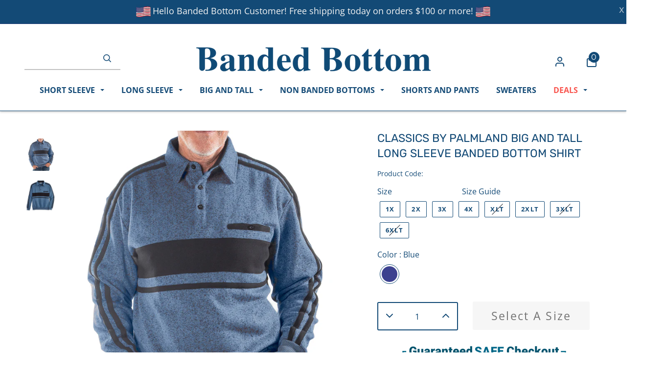

--- FILE ---
content_type: text/html; charset=utf-8
request_url: https://bandedbottom.com/products/copy-of-classics-by-palmland-horizontal-stripe-long-sleeve-banded-bottom-shirt-1
body_size: 24595
content:
<!doctype html>
<html class="no-js" lang="en">
<head>
<!-- Google Tag Manager -->
<script>(function(w,d,s,l,i){w[l]=w[l]||[];w[l].push({'gtm.start':
new Date().getTime(),event:'gtm.js'});var f=d.getElementsByTagName(s)[0],
j=d.createElement(s),dl=l!='dataLayer'?'&l='+l:'';j.async=true;j.src=
'https://www.googletagmanager.com/gtm.js?id='+i+dl;f.parentNode.insertBefore(j,f);
})(window,document,'script','dataLayer','GTM-KZ9SJRC');</script>
<!-- End Google Tag Manager -->
  
  <!-- Basic page needs ================================================== -->
  <meta charset="utf-8">
  <meta http-equiv="X-UA-Compatible" content="IE=edge,chrome=1">
<meta name="google-site-verification" content="RzEqTS1gQoEd_bBXlRTPp5u2oBZ3hBJv2xRw_ikW9OA" />
  <meta name="google-site-verification" content="R-_awX2xw6EJ5cCYc3_j0g9l-rHPsw4aji8pKWbLn8I" />
  
    <link rel="shortcut icon" href="//bandedbottom.com/cdn/shop/files/BandedBottomIcon_bc67b55f-aab2-4388-87a3-7b8ba881b74c_32x32.png?v=1614344400" type="image/png" />
  

  <!-- Title and description ================================================== -->
  <title>
  Classics by Palmland Two Tone Banded Bottom Shirt 6094-165B comes with 1 pocket. It is made out of 60% Cotton and 40% Polyester. Extremely lightweight. Easy wash and wear. &ndash; bandedbottom
  </title>

  
  <meta name="description" content="Classics by Palmland Two Tone Banded Bottom Shirt 6094-165B comes with 1 pocket. It is made out of 60% Cotton and 40% Polyester. Extremely lightweight. Easy wash and wear.">
  

<!-- Global site tag (gtag.js) - Google Ads -->
<script async src="https://www.googletagmanager.com/gtag/js?id=AW-1060573682"></script>
<script>
  window.dataLayer = window.dataLayer || [];
  function gtag(){dataLayer.push(arguments);}
  gtag('js', new Date());

  gtag('config', 'AW-1060573682');
</script>

   
  <!-- Helpers ================================================== -->
  <!-- /snippets/social-meta-tags.liquid -->




<meta property="og:site_name" content="bandedbottom">
<meta property="og:url" content="https://bandedbottom.com/products/copy-of-classics-by-palmland-horizontal-stripe-long-sleeve-banded-bottom-shirt-1">
<meta property="og:title" content="Classics by Palmland Two Tone Banded Bottom Shirt 6094-165B comes with 1 pocket. It is made out of 60% Cotton and 40% Polyester. Extremely lightweight. Easy wash and wear.">
<meta property="og:type" content="product">
<meta property="og:description" content="Classics by Palmland Two Tone Banded Bottom Shirt 6094-165B comes with 1 pocket. It is made out of 60% Cotton and 40% Polyester. Extremely lightweight. Easy wash and wear.">

  <meta property="og:price:amount" content="59.99">
  <meta property="og:price:currency" content="USD">

<meta property="og:image" content="http://bandedbottom.com/cdn/shop/products/6098-308B-2_blue_1000x1000_295eed2b-5a09-46a0-bb13-c9f2f6aa5f39_1200x1200.jpg?v=1666649830"><meta property="og:image" content="http://bandedbottom.com/cdn/shop/products/B04657_040_451f2843-b06a-4baa-87da-cc9fea8bf8ea_1200x1200.jpg?v=1666649830">
<meta property="og:image:secure_url" content="https://bandedbottom.com/cdn/shop/products/6098-308B-2_blue_1000x1000_295eed2b-5a09-46a0-bb13-c9f2f6aa5f39_1200x1200.jpg?v=1666649830"><meta property="og:image:secure_url" content="https://bandedbottom.com/cdn/shop/products/B04657_040_451f2843-b06a-4baa-87da-cc9fea8bf8ea_1200x1200.jpg?v=1666649830">


<meta name="twitter:card" content="summary_large_image">
<meta name="twitter:title" content="Classics by Palmland Two Tone Banded Bottom Shirt 6094-165B comes with 1 pocket. It is made out of 60% Cotton and 40% Polyester. Extremely lightweight. Easy wash and wear.">
<meta name="twitter:description" content="Classics by Palmland Two Tone Banded Bottom Shirt 6094-165B comes with 1 pocket. It is made out of 60% Cotton and 40% Polyester. Extremely lightweight. Easy wash and wear.">

  <link rel="canonical" href="https://bandedbottom.com/products/copy-of-classics-by-palmland-horizontal-stripe-long-sleeve-banded-bottom-shirt-1">
  <meta name="viewport" content="width=device-width,initial-scale=1,shrink-to-fit=no">
  <meta name="theme-color" content="#134a76">
<!--Maestra Tracker START-->
<script>
    maestra = window.maestra || function() { maestra.queue.push(arguments); };
    maestra.queue = maestra.queue || [];
    maestra('create', {
        endpointId: 'Onethrive.BandedBottomWebsite'
    });
</script>
<script src="https://api.maestra.io/scripts/v1/tracker.js" async></script>
<!--Maestra Tracker END-->
<!--Maestra tracking View Collection START -->

<!--Maestra tracking View Collection END -->
  <!--Maestra tracking View Product START -->

<script>
  maestra('async', {
  operation: 'ViewProduct',
  data: {
    
    viewProduct: {
        product: {
        ids: {
        ShopifyIDBandedBottom: "39741565927506"
       }
      }
    }
  },
  onSuccess: function() { },
  onError: function(error) {
  console.log(error);
}
});
</script>

<!--Maestra tracking View Product END -->
  <!-- Send Cart to Maestra START -->
<script type="text/javascript">
  function sendCartToMaestra () {
    let productsArray = [];
  
    
  
    maestra("async", {
      operation: "SetCart",
      data: {
        
        productList: 
          productsArray
      },
      onSuccess: function() {},
      onError: function(error) {
        console.log(error);
      }
    });
  }
  
  sendCartToMaestra();
</script>
  <!-- Send Cart to Maestra END -->
  <!-- CSS ================================================== -->
  <link href="//bandedbottom.com/cdn/shop/t/24/assets/timber.scss.css?v=68876971327378774931763042694" rel="stylesheet" type="text/css" media="all" />
  <link href="//bandedbottom.com/cdn/shop/t/24/assets/theme.scss.css?v=179771076672691097041763042694" rel="stylesheet" type="text/css" media="all" />
  <link href="//bandedbottom.com/cdn/shop/t/24/assets/bb.scss.css?v=89034711096233340381697713540" rel="stylesheet" type="text/css" media="all" />


  <!-- Sections ================================================== -->
  <script>
    window.theme = window.theme || {};
    theme.strings = {
      zoomClose: "Close (Esc)",
      zoomPrev: "Previous (Left arrow key)",
      zoomNext: "Next (Right arrow key)",
      moneyFormat: "${{amount}}",
      addressError: "Error looking up that address",
      addressNoResults: "No results for that address",
      addressQueryLimit: "You have exceeded the Google API usage limit. Consider upgrading to a \u003ca href=\"https:\/\/developers.google.com\/maps\/premium\/usage-limits\"\u003ePremium Plan\u003c\/a\u003e.",
      authError: "There was a problem authenticating your Google Maps account.",
      cartEmpty: "Your cart is currently empty.",
      cartCookie: "Enable cookies to use the shopping cart",
      cartSavings: "You're saving [savings]",
      productSlideLabel: "Slide [slide_number] of [slide_max]."
    };
    theme.settings = {
      cartType: "drawer",
      gridType: "collage"
    };
  </script>

  <script src="//bandedbottom.com/cdn/shop/t/24/assets/jquery-2.2.3.min.js?v=58211863146907186831638592542" type="text/javascript"></script>

  <script src="//bandedbottom.com/cdn/shop/t/24/assets/lazysizes.min.js?v=155223123402716617051638592544" async="async"></script>

  <script src="//bandedbottom.com/cdn/shop/t/24/assets/theme.js?v=4243838088214353091648702558" defer="defer"></script>
  

  <!-- Header hook for plugins ================================================== -->
  <script>window.performance && window.performance.mark && window.performance.mark('shopify.content_for_header.start');</script><meta name="google-site-verification" content="-6ovJSjw_JDP-mRyRd1DtF6LTf6J_wpA_tkg48BuQs4">
<meta id="shopify-digital-wallet" name="shopify-digital-wallet" content="/19643125/digital_wallets/dialog">
<meta name="shopify-checkout-api-token" content="b563cf954475867afb1b057b4ca54c07">
<meta id="in-context-paypal-metadata" data-shop-id="19643125" data-venmo-supported="false" data-environment="production" data-locale="en_US" data-paypal-v4="true" data-currency="USD">
<link rel="alternate" type="application/json+oembed" href="https://bandedbottom.com/products/copy-of-classics-by-palmland-horizontal-stripe-long-sleeve-banded-bottom-shirt-1.oembed">
<script async="async" src="/checkouts/internal/preloads.js?locale=en-US"></script>
<link rel="preconnect" href="https://shop.app" crossorigin="anonymous">
<script async="async" src="https://shop.app/checkouts/internal/preloads.js?locale=en-US&shop_id=19643125" crossorigin="anonymous"></script>
<script id="apple-pay-shop-capabilities" type="application/json">{"shopId":19643125,"countryCode":"US","currencyCode":"USD","merchantCapabilities":["supports3DS"],"merchantId":"gid:\/\/shopify\/Shop\/19643125","merchantName":"bandedbottom","requiredBillingContactFields":["postalAddress","email","phone"],"requiredShippingContactFields":["postalAddress","email","phone"],"shippingType":"shipping","supportedNetworks":["visa","masterCard","amex","discover","elo","jcb"],"total":{"type":"pending","label":"bandedbottom","amount":"1.00"},"shopifyPaymentsEnabled":true,"supportsSubscriptions":true}</script>
<script id="shopify-features" type="application/json">{"accessToken":"b563cf954475867afb1b057b4ca54c07","betas":["rich-media-storefront-analytics"],"domain":"bandedbottom.com","predictiveSearch":true,"shopId":19643125,"locale":"en"}</script>
<script>var Shopify = Shopify || {};
Shopify.shop = "bandedbottom.myshopify.com";
Shopify.locale = "en";
Shopify.currency = {"active":"USD","rate":"1.0"};
Shopify.country = "US";
Shopify.theme = {"name":"Branded Bottom - 2.0","id":120741167186,"schema_name":"Brooklyn","schema_version":"17.0.1","theme_store_id":730,"role":"main"};
Shopify.theme.handle = "null";
Shopify.theme.style = {"id":null,"handle":null};
Shopify.cdnHost = "bandedbottom.com/cdn";
Shopify.routes = Shopify.routes || {};
Shopify.routes.root = "/";</script>
<script type="module">!function(o){(o.Shopify=o.Shopify||{}).modules=!0}(window);</script>
<script>!function(o){function n(){var o=[];function n(){o.push(Array.prototype.slice.apply(arguments))}return n.q=o,n}var t=o.Shopify=o.Shopify||{};t.loadFeatures=n(),t.autoloadFeatures=n()}(window);</script>
<script>
  window.ShopifyPay = window.ShopifyPay || {};
  window.ShopifyPay.apiHost = "shop.app\/pay";
  window.ShopifyPay.redirectState = null;
</script>
<script id="shop-js-analytics" type="application/json">{"pageType":"product"}</script>
<script defer="defer" async type="module" src="//bandedbottom.com/cdn/shopifycloud/shop-js/modules/v2/client.init-shop-cart-sync_D0dqhulL.en.esm.js"></script>
<script defer="defer" async type="module" src="//bandedbottom.com/cdn/shopifycloud/shop-js/modules/v2/chunk.common_CpVO7qML.esm.js"></script>
<script type="module">
  await import("//bandedbottom.com/cdn/shopifycloud/shop-js/modules/v2/client.init-shop-cart-sync_D0dqhulL.en.esm.js");
await import("//bandedbottom.com/cdn/shopifycloud/shop-js/modules/v2/chunk.common_CpVO7qML.esm.js");

  window.Shopify.SignInWithShop?.initShopCartSync?.({"fedCMEnabled":true,"windoidEnabled":true});

</script>
<script>
  window.Shopify = window.Shopify || {};
  if (!window.Shopify.featureAssets) window.Shopify.featureAssets = {};
  window.Shopify.featureAssets['shop-js'] = {"shop-cart-sync":["modules/v2/client.shop-cart-sync_D9bwt38V.en.esm.js","modules/v2/chunk.common_CpVO7qML.esm.js"],"init-fed-cm":["modules/v2/client.init-fed-cm_BJ8NPuHe.en.esm.js","modules/v2/chunk.common_CpVO7qML.esm.js"],"init-shop-email-lookup-coordinator":["modules/v2/client.init-shop-email-lookup-coordinator_pVrP2-kG.en.esm.js","modules/v2/chunk.common_CpVO7qML.esm.js"],"shop-cash-offers":["modules/v2/client.shop-cash-offers_CNh7FWN-.en.esm.js","modules/v2/chunk.common_CpVO7qML.esm.js","modules/v2/chunk.modal_DKF6x0Jh.esm.js"],"init-shop-cart-sync":["modules/v2/client.init-shop-cart-sync_D0dqhulL.en.esm.js","modules/v2/chunk.common_CpVO7qML.esm.js"],"init-windoid":["modules/v2/client.init-windoid_DaoAelzT.en.esm.js","modules/v2/chunk.common_CpVO7qML.esm.js"],"shop-toast-manager":["modules/v2/client.shop-toast-manager_1DND8Tac.en.esm.js","modules/v2/chunk.common_CpVO7qML.esm.js"],"pay-button":["modules/v2/client.pay-button_CFeQi1r6.en.esm.js","modules/v2/chunk.common_CpVO7qML.esm.js"],"shop-button":["modules/v2/client.shop-button_Ca94MDdQ.en.esm.js","modules/v2/chunk.common_CpVO7qML.esm.js"],"shop-login-button":["modules/v2/client.shop-login-button_DPYNfp1Z.en.esm.js","modules/v2/chunk.common_CpVO7qML.esm.js","modules/v2/chunk.modal_DKF6x0Jh.esm.js"],"avatar":["modules/v2/client.avatar_BTnouDA3.en.esm.js"],"shop-follow-button":["modules/v2/client.shop-follow-button_BMKh4nJE.en.esm.js","modules/v2/chunk.common_CpVO7qML.esm.js","modules/v2/chunk.modal_DKF6x0Jh.esm.js"],"init-customer-accounts-sign-up":["modules/v2/client.init-customer-accounts-sign-up_CJXi5kRN.en.esm.js","modules/v2/client.shop-login-button_DPYNfp1Z.en.esm.js","modules/v2/chunk.common_CpVO7qML.esm.js","modules/v2/chunk.modal_DKF6x0Jh.esm.js"],"init-shop-for-new-customer-accounts":["modules/v2/client.init-shop-for-new-customer-accounts_BoBxkgWu.en.esm.js","modules/v2/client.shop-login-button_DPYNfp1Z.en.esm.js","modules/v2/chunk.common_CpVO7qML.esm.js","modules/v2/chunk.modal_DKF6x0Jh.esm.js"],"init-customer-accounts":["modules/v2/client.init-customer-accounts_DCuDTzpR.en.esm.js","modules/v2/client.shop-login-button_DPYNfp1Z.en.esm.js","modules/v2/chunk.common_CpVO7qML.esm.js","modules/v2/chunk.modal_DKF6x0Jh.esm.js"],"checkout-modal":["modules/v2/client.checkout-modal_U_3e4VxF.en.esm.js","modules/v2/chunk.common_CpVO7qML.esm.js","modules/v2/chunk.modal_DKF6x0Jh.esm.js"],"lead-capture":["modules/v2/client.lead-capture_DEgn0Z8u.en.esm.js","modules/v2/chunk.common_CpVO7qML.esm.js","modules/v2/chunk.modal_DKF6x0Jh.esm.js"],"shop-login":["modules/v2/client.shop-login_CoM5QKZ_.en.esm.js","modules/v2/chunk.common_CpVO7qML.esm.js","modules/v2/chunk.modal_DKF6x0Jh.esm.js"],"payment-terms":["modules/v2/client.payment-terms_BmrqWn8r.en.esm.js","modules/v2/chunk.common_CpVO7qML.esm.js","modules/v2/chunk.modal_DKF6x0Jh.esm.js"]};
</script>
<script>(function() {
  var isLoaded = false;
  function asyncLoad() {
    if (isLoaded) return;
    isLoaded = true;
    var urls = ["https:\/\/chimpstatic.com\/mcjs-connected\/js\/users\/3c7045460026d8cc960b9b051\/a0a7888b1ec6fc2c50ebdbdcd.js?shop=bandedbottom.myshopify.com","https:\/\/a.mailmunch.co\/widgets\/site-453005-6f20f1012c1c51be9447cfad492f8862462b4b7f.js?shop=bandedbottom.myshopify.com","https:\/\/scripttags.jst.ai\/shopify_justuno_19643125_3d979d30-e3ba-11ea-aee1-9d341c2767db.js?shop=bandedbottom.myshopify.com","https:\/\/static.returngo.ai\/master.returngo.ai\/returngo.min.js?shop=bandedbottom.myshopify.com","https:\/\/schemaplusfiles.s3.amazonaws.com\/loader.min.js?shop=bandedbottom.myshopify.com","https:\/\/cdn.tabarn.app\/cdn\/automatic-discount\/automatic-discount-v2.min.js?shop=bandedbottom.myshopify.com","https:\/\/static.klaviyo.com\/onsite\/js\/QzmxEG\/klaviyo.js?company_id=QzmxEG\u0026shop=bandedbottom.myshopify.com"];
    for (var i = 0; i < urls.length; i++) {
      var s = document.createElement('script');
      s.type = 'text/javascript';
      s.async = true;
      s.src = urls[i];
      var x = document.getElementsByTagName('script')[0];
      x.parentNode.insertBefore(s, x);
    }
  };
  if(window.attachEvent) {
    window.attachEvent('onload', asyncLoad);
  } else {
    window.addEventListener('load', asyncLoad, false);
  }
})();</script>
<script id="__st">var __st={"a":19643125,"offset":-18000,"reqid":"8de23723-c348-427b-be8e-6edd2a883e3e-1764475190","pageurl":"bandedbottom.com\/products\/copy-of-classics-by-palmland-horizontal-stripe-long-sleeve-banded-bottom-shirt-1","u":"889d78294633","p":"product","rtyp":"product","rid":6738911461458};</script>
<script>window.ShopifyPaypalV4VisibilityTracking = true;</script>
<script id="captcha-bootstrap">!function(){'use strict';const t='contact',e='account',n='new_comment',o=[[t,t],['blogs',n],['comments',n],[t,'customer']],c=[[e,'customer_login'],[e,'guest_login'],[e,'recover_customer_password'],[e,'create_customer']],r=t=>t.map((([t,e])=>`form[action*='/${t}']:not([data-nocaptcha='true']) input[name='form_type'][value='${e}']`)).join(','),a=t=>()=>t?[...document.querySelectorAll(t)].map((t=>t.form)):[];function s(){const t=[...o],e=r(t);return a(e)}const i='password',u='form_key',d=['recaptcha-v3-token','g-recaptcha-response','h-captcha-response',i],f=()=>{try{return window.sessionStorage}catch{return}},m='__shopify_v',_=t=>t.elements[u];function p(t,e,n=!1){try{const o=window.sessionStorage,c=JSON.parse(o.getItem(e)),{data:r}=function(t){const{data:e,action:n}=t;return t[m]||n?{data:e,action:n}:{data:t,action:n}}(c);for(const[e,n]of Object.entries(r))t.elements[e]&&(t.elements[e].value=n);n&&o.removeItem(e)}catch(o){console.error('form repopulation failed',{error:o})}}const l='form_type',E='cptcha';function T(t){t.dataset[E]=!0}const w=window,h=w.document,L='Shopify',v='ce_forms',y='captcha';let A=!1;((t,e)=>{const n=(g='f06e6c50-85a8-45c8-87d0-21a2b65856fe',I='https://cdn.shopify.com/shopifycloud/storefront-forms-hcaptcha/ce_storefront_forms_captcha_hcaptcha.v1.5.2.iife.js',D={infoText:'Protected by hCaptcha',privacyText:'Privacy',termsText:'Terms'},(t,e,n)=>{const o=w[L][v],c=o.bindForm;if(c)return c(t,g,e,D).then(n);var r;o.q.push([[t,g,e,D],n]),r=I,A||(h.body.append(Object.assign(h.createElement('script'),{id:'captcha-provider',async:!0,src:r})),A=!0)});var g,I,D;w[L]=w[L]||{},w[L][v]=w[L][v]||{},w[L][v].q=[],w[L][y]=w[L][y]||{},w[L][y].protect=function(t,e){n(t,void 0,e),T(t)},Object.freeze(w[L][y]),function(t,e,n,w,h,L){const[v,y,A,g]=function(t,e,n){const i=e?o:[],u=t?c:[],d=[...i,...u],f=r(d),m=r(i),_=r(d.filter((([t,e])=>n.includes(e))));return[a(f),a(m),a(_),s()]}(w,h,L),I=t=>{const e=t.target;return e instanceof HTMLFormElement?e:e&&e.form},D=t=>v().includes(t);t.addEventListener('submit',(t=>{const e=I(t);if(!e)return;const n=D(e)&&!e.dataset.hcaptchaBound&&!e.dataset.recaptchaBound,o=_(e),c=g().includes(e)&&(!o||!o.value);(n||c)&&t.preventDefault(),c&&!n&&(function(t){try{if(!f())return;!function(t){const e=f();if(!e)return;const n=_(t);if(!n)return;const o=n.value;o&&e.removeItem(o)}(t);const e=Array.from(Array(32),(()=>Math.random().toString(36)[2])).join('');!function(t,e){_(t)||t.append(Object.assign(document.createElement('input'),{type:'hidden',name:u})),t.elements[u].value=e}(t,e),function(t,e){const n=f();if(!n)return;const o=[...t.querySelectorAll(`input[type='${i}']`)].map((({name:t})=>t)),c=[...d,...o],r={};for(const[a,s]of new FormData(t).entries())c.includes(a)||(r[a]=s);n.setItem(e,JSON.stringify({[m]:1,action:t.action,data:r}))}(t,e)}catch(e){console.error('failed to persist form',e)}}(e),e.submit())}));const S=(t,e)=>{t&&!t.dataset[E]&&(n(t,e.some((e=>e===t))),T(t))};for(const o of['focusin','change'])t.addEventListener(o,(t=>{const e=I(t);D(e)&&S(e,y())}));const B=e.get('form_key'),M=e.get(l),P=B&&M;t.addEventListener('DOMContentLoaded',(()=>{const t=y();if(P)for(const e of t)e.elements[l].value===M&&p(e,B);[...new Set([...A(),...v().filter((t=>'true'===t.dataset.shopifyCaptcha))])].forEach((e=>S(e,t)))}))}(h,new URLSearchParams(w.location.search),n,t,e,['guest_login'])})(!0,!0)}();</script>
<script integrity="sha256-52AcMU7V7pcBOXWImdc/TAGTFKeNjmkeM1Pvks/DTgc=" data-source-attribution="shopify.loadfeatures" defer="defer" src="//bandedbottom.com/cdn/shopifycloud/storefront/assets/storefront/load_feature-81c60534.js" crossorigin="anonymous"></script>
<script crossorigin="anonymous" defer="defer" src="//bandedbottom.com/cdn/shopifycloud/storefront/assets/shopify_pay/storefront-65b4c6d7.js?v=20250812"></script>
<script data-source-attribution="shopify.dynamic_checkout.dynamic.init">var Shopify=Shopify||{};Shopify.PaymentButton=Shopify.PaymentButton||{isStorefrontPortableWallets:!0,init:function(){window.Shopify.PaymentButton.init=function(){};var t=document.createElement("script");t.src="https://bandedbottom.com/cdn/shopifycloud/portable-wallets/latest/portable-wallets.en.js",t.type="module",document.head.appendChild(t)}};
</script>
<script data-source-attribution="shopify.dynamic_checkout.buyer_consent">
  function portableWalletsHideBuyerConsent(e){var t=document.getElementById("shopify-buyer-consent"),n=document.getElementById("shopify-subscription-policy-button");t&&n&&(t.classList.add("hidden"),t.setAttribute("aria-hidden","true"),n.removeEventListener("click",e))}function portableWalletsShowBuyerConsent(e){var t=document.getElementById("shopify-buyer-consent"),n=document.getElementById("shopify-subscription-policy-button");t&&n&&(t.classList.remove("hidden"),t.removeAttribute("aria-hidden"),n.addEventListener("click",e))}window.Shopify?.PaymentButton&&(window.Shopify.PaymentButton.hideBuyerConsent=portableWalletsHideBuyerConsent,window.Shopify.PaymentButton.showBuyerConsent=portableWalletsShowBuyerConsent);
</script>
<script data-source-attribution="shopify.dynamic_checkout.cart.bootstrap">document.addEventListener("DOMContentLoaded",(function(){function t(){return document.querySelector("shopify-accelerated-checkout-cart, shopify-accelerated-checkout")}if(t())Shopify.PaymentButton.init();else{new MutationObserver((function(e,n){t()&&(Shopify.PaymentButton.init(),n.disconnect())})).observe(document.body,{childList:!0,subtree:!0})}}));
</script>
<link id="shopify-accelerated-checkout-styles" rel="stylesheet" media="screen" href="https://bandedbottom.com/cdn/shopifycloud/portable-wallets/latest/accelerated-checkout-backwards-compat.css" crossorigin="anonymous">
<style id="shopify-accelerated-checkout-cart">
        #shopify-buyer-consent {
  margin-top: 1em;
  display: inline-block;
  width: 100%;
}

#shopify-buyer-consent.hidden {
  display: none;
}

#shopify-subscription-policy-button {
  background: none;
  border: none;
  padding: 0;
  text-decoration: underline;
  font-size: inherit;
  cursor: pointer;
}

#shopify-subscription-policy-button::before {
  box-shadow: none;
}

      </style>
<link rel="stylesheet" media="screen" href="//bandedbottom.com/cdn/shop/t/24/compiled_assets/styles.css?4197">
<script>window.performance && window.performance.mark && window.performance.mark('shopify.content_for_header.end');</script>

  <script src="//bandedbottom.com/cdn/shop/t/24/assets/modernizr.min.js?v=21391054748206432451638592553" type="text/javascript"></script>

  
  

<div id="shopify-section-filter-menu-settings" class="shopify-section"><style type="text/css">
/*  Filter Menu Color and Image Section CSS */.pt-display-swatch ul .filter-active-black .collection-name .check-icon:before
{
  background-color: #333333;
  color: #333333;
  -webkit-text-fill-color: transparent;background: -webkit-linear-gradient(transparent, transparent),
             url(//bandedbottom.com/cdn/shop/files/black_small.png?v=1614344218) no-repeat center center;background: -o-linear-gradient(transparent, transparent);
  background-size: cover;
  -webkit-background-clip: text;
  background-clip: text;

}

.pt-display-swatch ul .filter-active-black .collection-name .check-icon {
  text-shadow: none !important;
}</style>
<link href="//bandedbottom.com/cdn/shop/t/24/assets/filter-menu.scss.css?v=155703504872656582861697713540" rel="stylesheet" type="text/css" media="all" />
<script src="//bandedbottom.com/cdn/shop/t/24/assets/filter-menu.js?v=107598899066246080521638592588" type="text/javascript"></script>





</div>


<script type="text/javascript">
window.dataLayer = window.dataLayer || [];

window.appStart = function(){
  window.productPageHandle = function(){

    var productName = "Classics by Palmland Big and Tall  Long Sleeve Banded Bottom Shirt";
    var productId = "6738911461458";
    var productPrice = "59.99";
    var productBrand = "Palmland";
    var productCollection = "1X";
    var productType = "";
    var productSku = "6098-308BBT-BLUE-1X";
    var productVariantId = "39741565927506";
    var productVariantTitle = "1X / Blue";

    window.dataLayer.push({
      event: "productDetail",
      productId: productId,
      productName: productName,
      productPrice: productPrice,
      productBrand: productBrand,
      productCategory: productCollection,
      productType: productType,
      productSku: productSku,
      productVariantId: productVariantId,
      productVariantTitle: productVariantTitle,
      currency: "USD",
    });
  };

  window.allPageHandle = function(){
    window.dataLayer.push({
      event: "info",
      contentGroup: "product",
      
        userType: "visitor",
      
    });
  };
  allPageHandle();
      
  
    productPageHandle();
  

}
appStart();
</script>
<link href="https://monorail-edge.shopifysvc.com" rel="dns-prefetch">
<script>(function(){if ("sendBeacon" in navigator && "performance" in window) {try {var session_token_from_headers = performance.getEntriesByType('navigation')[0].serverTiming.find(x => x.name == '_s').description;} catch {var session_token_from_headers = undefined;}var session_cookie_matches = document.cookie.match(/_shopify_s=([^;]*)/);var session_token_from_cookie = session_cookie_matches && session_cookie_matches.length === 2 ? session_cookie_matches[1] : "";var session_token = session_token_from_headers || session_token_from_cookie || "";function handle_abandonment_event(e) {var entries = performance.getEntries().filter(function(entry) {return /monorail-edge.shopifysvc.com/.test(entry.name);});if (!window.abandonment_tracked && entries.length === 0) {window.abandonment_tracked = true;var currentMs = Date.now();var navigation_start = performance.timing.navigationStart;var payload = {shop_id: 19643125,url: window.location.href,navigation_start,duration: currentMs - navigation_start,session_token,page_type: "product"};window.navigator.sendBeacon("https://monorail-edge.shopifysvc.com/v1/produce", JSON.stringify({schema_id: "online_store_buyer_site_abandonment/1.1",payload: payload,metadata: {event_created_at_ms: currentMs,event_sent_at_ms: currentMs}}));}}window.addEventListener('pagehide', handle_abandonment_event);}}());</script>
<script id="web-pixels-manager-setup">(function e(e,d,r,n,o){if(void 0===o&&(o={}),!Boolean(null===(a=null===(i=window.Shopify)||void 0===i?void 0:i.analytics)||void 0===a?void 0:a.replayQueue)){var i,a;window.Shopify=window.Shopify||{};var t=window.Shopify;t.analytics=t.analytics||{};var s=t.analytics;s.replayQueue=[],s.publish=function(e,d,r){return s.replayQueue.push([e,d,r]),!0};try{self.performance.mark("wpm:start")}catch(e){}var l=function(){var e={modern:/Edge?\/(1{2}[4-9]|1[2-9]\d|[2-9]\d{2}|\d{4,})\.\d+(\.\d+|)|Firefox\/(1{2}[4-9]|1[2-9]\d|[2-9]\d{2}|\d{4,})\.\d+(\.\d+|)|Chrom(ium|e)\/(9{2}|\d{3,})\.\d+(\.\d+|)|(Maci|X1{2}).+ Version\/(15\.\d+|(1[6-9]|[2-9]\d|\d{3,})\.\d+)([,.]\d+|)( \(\w+\)|)( Mobile\/\w+|) Safari\/|Chrome.+OPR\/(9{2}|\d{3,})\.\d+\.\d+|(CPU[ +]OS|iPhone[ +]OS|CPU[ +]iPhone|CPU IPhone OS|CPU iPad OS)[ +]+(15[._]\d+|(1[6-9]|[2-9]\d|\d{3,})[._]\d+)([._]\d+|)|Android:?[ /-](13[3-9]|1[4-9]\d|[2-9]\d{2}|\d{4,})(\.\d+|)(\.\d+|)|Android.+Firefox\/(13[5-9]|1[4-9]\d|[2-9]\d{2}|\d{4,})\.\d+(\.\d+|)|Android.+Chrom(ium|e)\/(13[3-9]|1[4-9]\d|[2-9]\d{2}|\d{4,})\.\d+(\.\d+|)|SamsungBrowser\/([2-9]\d|\d{3,})\.\d+/,legacy:/Edge?\/(1[6-9]|[2-9]\d|\d{3,})\.\d+(\.\d+|)|Firefox\/(5[4-9]|[6-9]\d|\d{3,})\.\d+(\.\d+|)|Chrom(ium|e)\/(5[1-9]|[6-9]\d|\d{3,})\.\d+(\.\d+|)([\d.]+$|.*Safari\/(?![\d.]+ Edge\/[\d.]+$))|(Maci|X1{2}).+ Version\/(10\.\d+|(1[1-9]|[2-9]\d|\d{3,})\.\d+)([,.]\d+|)( \(\w+\)|)( Mobile\/\w+|) Safari\/|Chrome.+OPR\/(3[89]|[4-9]\d|\d{3,})\.\d+\.\d+|(CPU[ +]OS|iPhone[ +]OS|CPU[ +]iPhone|CPU IPhone OS|CPU iPad OS)[ +]+(10[._]\d+|(1[1-9]|[2-9]\d|\d{3,})[._]\d+)([._]\d+|)|Android:?[ /-](13[3-9]|1[4-9]\d|[2-9]\d{2}|\d{4,})(\.\d+|)(\.\d+|)|Mobile Safari.+OPR\/([89]\d|\d{3,})\.\d+\.\d+|Android.+Firefox\/(13[5-9]|1[4-9]\d|[2-9]\d{2}|\d{4,})\.\d+(\.\d+|)|Android.+Chrom(ium|e)\/(13[3-9]|1[4-9]\d|[2-9]\d{2}|\d{4,})\.\d+(\.\d+|)|Android.+(UC? ?Browser|UCWEB|U3)[ /]?(15\.([5-9]|\d{2,})|(1[6-9]|[2-9]\d|\d{3,})\.\d+)\.\d+|SamsungBrowser\/(5\.\d+|([6-9]|\d{2,})\.\d+)|Android.+MQ{2}Browser\/(14(\.(9|\d{2,})|)|(1[5-9]|[2-9]\d|\d{3,})(\.\d+|))(\.\d+|)|K[Aa][Ii]OS\/(3\.\d+|([4-9]|\d{2,})\.\d+)(\.\d+|)/},d=e.modern,r=e.legacy,n=navigator.userAgent;return n.match(d)?"modern":n.match(r)?"legacy":"unknown"}(),u="modern"===l?"modern":"legacy",c=(null!=n?n:{modern:"",legacy:""})[u],f=function(e){return[e.baseUrl,"/wpm","/b",e.hashVersion,"modern"===e.buildTarget?"m":"l",".js"].join("")}({baseUrl:d,hashVersion:r,buildTarget:u}),m=function(e){var d=e.version,r=e.bundleTarget,n=e.surface,o=e.pageUrl,i=e.monorailEndpoint;return{emit:function(e){var a=e.status,t=e.errorMsg,s=(new Date).getTime(),l=JSON.stringify({metadata:{event_sent_at_ms:s},events:[{schema_id:"web_pixels_manager_load/3.1",payload:{version:d,bundle_target:r,page_url:o,status:a,surface:n,error_msg:t},metadata:{event_created_at_ms:s}}]});if(!i)return console&&console.warn&&console.warn("[Web Pixels Manager] No Monorail endpoint provided, skipping logging."),!1;try{return self.navigator.sendBeacon.bind(self.navigator)(i,l)}catch(e){}var u=new XMLHttpRequest;try{return u.open("POST",i,!0),u.setRequestHeader("Content-Type","text/plain"),u.send(l),!0}catch(e){return console&&console.warn&&console.warn("[Web Pixels Manager] Got an unhandled error while logging to Monorail."),!1}}}}({version:r,bundleTarget:l,surface:e.surface,pageUrl:self.location.href,monorailEndpoint:e.monorailEndpoint});try{o.browserTarget=l,function(e){var d=e.src,r=e.async,n=void 0===r||r,o=e.onload,i=e.onerror,a=e.sri,t=e.scriptDataAttributes,s=void 0===t?{}:t,l=document.createElement("script"),u=document.querySelector("head"),c=document.querySelector("body");if(l.async=n,l.src=d,a&&(l.integrity=a,l.crossOrigin="anonymous"),s)for(var f in s)if(Object.prototype.hasOwnProperty.call(s,f))try{l.dataset[f]=s[f]}catch(e){}if(o&&l.addEventListener("load",o),i&&l.addEventListener("error",i),u)u.appendChild(l);else{if(!c)throw new Error("Did not find a head or body element to append the script");c.appendChild(l)}}({src:f,async:!0,onload:function(){if(!function(){var e,d;return Boolean(null===(d=null===(e=window.Shopify)||void 0===e?void 0:e.analytics)||void 0===d?void 0:d.initialized)}()){var d=window.webPixelsManager.init(e)||void 0;if(d){var r=window.Shopify.analytics;r.replayQueue.forEach((function(e){var r=e[0],n=e[1],o=e[2];d.publishCustomEvent(r,n,o)})),r.replayQueue=[],r.publish=d.publishCustomEvent,r.visitor=d.visitor,r.initialized=!0}}},onerror:function(){return m.emit({status:"failed",errorMsg:"".concat(f," has failed to load")})},sri:function(e){var d=/^sha384-[A-Za-z0-9+/=]+$/;return"string"==typeof e&&d.test(e)}(c)?c:"",scriptDataAttributes:o}),m.emit({status:"loading"})}catch(e){m.emit({status:"failed",errorMsg:(null==e?void 0:e.message)||"Unknown error"})}}})({shopId: 19643125,storefrontBaseUrl: "https://bandedbottom.com",extensionsBaseUrl: "https://extensions.shopifycdn.com/cdn/shopifycloud/web-pixels-manager",monorailEndpoint: "https://monorail-edge.shopifysvc.com/unstable/produce_batch",surface: "storefront-renderer",enabledBetaFlags: ["2dca8a86"],webPixelsConfigList: [{"id":"294518866","configuration":"{\"config\":\"{\\\"pixel_id\\\":\\\"G-07V3HQFW5V\\\",\\\"target_country\\\":\\\"US\\\",\\\"gtag_events\\\":[{\\\"type\\\":\\\"search\\\",\\\"action_label\\\":[\\\"G-07V3HQFW5V\\\",\\\"AW-1060573682\\\/lBMYCM_38YUBEPKj3PkD\\\"]},{\\\"type\\\":\\\"begin_checkout\\\",\\\"action_label\\\":[\\\"G-07V3HQFW5V\\\",\\\"AW-1060573682\\\/XgL8CMz38YUBEPKj3PkD\\\"]},{\\\"type\\\":\\\"view_item\\\",\\\"action_label\\\":[\\\"G-07V3HQFW5V\\\",\\\"AW-1060573682\\\/3dUTCMb38YUBEPKj3PkD\\\",\\\"MC-0G06N14D5V\\\"]},{\\\"type\\\":\\\"purchase\\\",\\\"action_label\\\":[\\\"G-07V3HQFW5V\\\",\\\"AW-1060573682\\\/99DBCMP38YUBEPKj3PkD\\\",\\\"MC-0G06N14D5V\\\"]},{\\\"type\\\":\\\"page_view\\\",\\\"action_label\\\":[\\\"G-07V3HQFW5V\\\",\\\"AW-1060573682\\\/Y576CMD38YUBEPKj3PkD\\\",\\\"MC-0G06N14D5V\\\"]},{\\\"type\\\":\\\"add_payment_info\\\",\\\"action_label\\\":[\\\"G-07V3HQFW5V\\\",\\\"AW-1060573682\\\/aOMbCNL38YUBEPKj3PkD\\\"]},{\\\"type\\\":\\\"add_to_cart\\\",\\\"action_label\\\":[\\\"G-07V3HQFW5V\\\",\\\"AW-1060573682\\\/r2dICMn38YUBEPKj3PkD\\\"]}],\\\"enable_monitoring_mode\\\":false}\"}","eventPayloadVersion":"v1","runtimeContext":"OPEN","scriptVersion":"b2a88bafab3e21179ed38636efcd8a93","type":"APP","apiClientId":1780363,"privacyPurposes":[],"dataSharingAdjustments":{"protectedCustomerApprovalScopes":["read_customer_address","read_customer_email","read_customer_name","read_customer_personal_data","read_customer_phone"]}},{"id":"261718098","configuration":"{\"ti\":\"85083343\",\"endpoint\":\"https:\/\/bat.bing.com\/action\/0\"}","eventPayloadVersion":"v1","runtimeContext":"STRICT","scriptVersion":"5ee93563fe31b11d2d65e2f09a5229dc","type":"APP","apiClientId":2997493,"privacyPurposes":["ANALYTICS","MARKETING","SALE_OF_DATA"],"dataSharingAdjustments":{"protectedCustomerApprovalScopes":["read_customer_personal_data"]}},{"id":"31948882","eventPayloadVersion":"1","runtimeContext":"LAX","scriptVersion":"1","type":"CUSTOM","privacyPurposes":["ANALYTICS","MARKETING","SALE_OF_DATA"],"name":"Google Tag Manager"},{"id":"31981650","eventPayloadVersion":"1","runtimeContext":"LAX","scriptVersion":"2","type":"CUSTOM","privacyPurposes":["ANALYTICS","MARKETING","SALE_OF_DATA"],"name":"share a sale"},{"id":"32112722","eventPayloadVersion":"1","runtimeContext":"LAX","scriptVersion":"1","type":"CUSTOM","privacyPurposes":["ANALYTICS","MARKETING","SALE_OF_DATA"],"name":"BB Purchase Microsoft"},{"id":"36012114","eventPayloadVersion":"1","runtimeContext":"LAX","scriptVersion":"5","type":"CUSTOM","privacyPurposes":["ANALYTICS","MARKETING"],"name":"Maestra"},{"id":"39387218","eventPayloadVersion":"v1","runtimeContext":"LAX","scriptVersion":"1","type":"CUSTOM","privacyPurposes":["MARKETING"],"name":"Meta pixel (migrated)"},{"id":"shopify-app-pixel","configuration":"{}","eventPayloadVersion":"v1","runtimeContext":"STRICT","scriptVersion":"0450","apiClientId":"shopify-pixel","type":"APP","privacyPurposes":["ANALYTICS","MARKETING"]},{"id":"shopify-custom-pixel","eventPayloadVersion":"v1","runtimeContext":"LAX","scriptVersion":"0450","apiClientId":"shopify-pixel","type":"CUSTOM","privacyPurposes":["ANALYTICS","MARKETING"]}],isMerchantRequest: false,initData: {"shop":{"name":"bandedbottom","paymentSettings":{"currencyCode":"USD"},"myshopifyDomain":"bandedbottom.myshopify.com","countryCode":"US","storefrontUrl":"https:\/\/bandedbottom.com"},"customer":null,"cart":null,"checkout":null,"productVariants":[{"price":{"amount":59.99,"currencyCode":"USD"},"product":{"title":"Classics by Palmland Big and Tall  Long Sleeve Banded Bottom Shirt","vendor":"Palmland","id":"6738911461458","untranslatedTitle":"Classics by Palmland Big and Tall  Long Sleeve Banded Bottom Shirt","url":"\/products\/copy-of-classics-by-palmland-horizontal-stripe-long-sleeve-banded-bottom-shirt-1","type":""},"id":"39741565927506","image":{"src":"\/\/bandedbottom.com\/cdn\/shop\/products\/B04657_040_451f2843-b06a-4baa-87da-cc9fea8bf8ea.jpg?v=1666649830"},"sku":"6098-308BBT-BLUE-1X","title":"1X \/ Blue","untranslatedTitle":"1X \/ Blue"},{"price":{"amount":59.99,"currencyCode":"USD"},"product":{"title":"Classics by Palmland Big and Tall  Long Sleeve Banded Bottom Shirt","vendor":"Palmland","id":"6738911461458","untranslatedTitle":"Classics by Palmland Big and Tall  Long Sleeve Banded Bottom Shirt","url":"\/products\/copy-of-classics-by-palmland-horizontal-stripe-long-sleeve-banded-bottom-shirt-1","type":""},"id":"39741566943314","image":{"src":"\/\/bandedbottom.com\/cdn\/shop\/products\/B04657_040_451f2843-b06a-4baa-87da-cc9fea8bf8ea.jpg?v=1666649830"},"sku":"6098-308BBT-BLUE-2X","title":"2X \/ Blue","untranslatedTitle":"2X \/ Blue"},{"price":{"amount":59.99,"currencyCode":"USD"},"product":{"title":"Classics by Palmland Big and Tall  Long Sleeve Banded Bottom Shirt","vendor":"Palmland","id":"6738911461458","untranslatedTitle":"Classics by Palmland Big and Tall  Long Sleeve Banded Bottom Shirt","url":"\/products\/copy-of-classics-by-palmland-horizontal-stripe-long-sleeve-banded-bottom-shirt-1","type":""},"id":"39634771804242","image":{"src":"\/\/bandedbottom.com\/cdn\/shop\/products\/B04657_040_451f2843-b06a-4baa-87da-cc9fea8bf8ea.jpg?v=1666649830"},"sku":"6098-308BBT-BLUE-3X","title":"3X \/ Blue","untranslatedTitle":"3X \/ Blue"},{"price":{"amount":59.99,"currencyCode":"USD"},"product":{"title":"Classics by Palmland Big and Tall  Long Sleeve Banded Bottom Shirt","vendor":"Palmland","id":"6738911461458","untranslatedTitle":"Classics by Palmland Big and Tall  Long Sleeve Banded Bottom Shirt","url":"\/products\/copy-of-classics-by-palmland-horizontal-stripe-long-sleeve-banded-bottom-shirt-1","type":""},"id":"39634771837010","image":{"src":"\/\/bandedbottom.com\/cdn\/shop\/products\/B04657_040_451f2843-b06a-4baa-87da-cc9fea8bf8ea.jpg?v=1666649830"},"sku":"6098-308BBT-BLUE-4X","title":"4X \/ Blue","untranslatedTitle":"4X \/ Blue"},{"price":{"amount":59.99,"currencyCode":"USD"},"product":{"title":"Classics by Palmland Big and Tall  Long Sleeve Banded Bottom Shirt","vendor":"Palmland","id":"6738911461458","untranslatedTitle":"Classics by Palmland Big and Tall  Long Sleeve Banded Bottom Shirt","url":"\/products\/copy-of-classics-by-palmland-horizontal-stripe-long-sleeve-banded-bottom-shirt-1","type":""},"id":"39741567107154","image":{"src":"\/\/bandedbottom.com\/cdn\/shop\/products\/B04657_040_451f2843-b06a-4baa-87da-cc9fea8bf8ea.jpg?v=1666649830"},"sku":"6098-308BBT-BLUE-XLT","title":"XLT \/ Blue","untranslatedTitle":"XLT \/ Blue"},{"price":{"amount":59.99,"currencyCode":"USD"},"product":{"title":"Classics by Palmland Big and Tall  Long Sleeve Banded Bottom Shirt","vendor":"Palmland","id":"6738911461458","untranslatedTitle":"Classics by Palmland Big and Tall  Long Sleeve Banded Bottom Shirt","url":"\/products\/copy-of-classics-by-palmland-horizontal-stripe-long-sleeve-banded-bottom-shirt-1","type":""},"id":"39741567336530","image":{"src":"\/\/bandedbottom.com\/cdn\/shop\/products\/B04657_040_451f2843-b06a-4baa-87da-cc9fea8bf8ea.jpg?v=1666649830"},"sku":"6098-308BBT-BLUE-2XLT","title":"2XLT \/ Blue","untranslatedTitle":"2XLT \/ Blue"},{"price":{"amount":59.99,"currencyCode":"USD"},"product":{"title":"Classics by Palmland Big and Tall  Long Sleeve Banded Bottom Shirt","vendor":"Palmland","id":"6738911461458","untranslatedTitle":"Classics by Palmland Big and Tall  Long Sleeve Banded Bottom Shirt","url":"\/products\/copy-of-classics-by-palmland-horizontal-stripe-long-sleeve-banded-bottom-shirt-1","type":""},"id":"39741567434834","image":{"src":"\/\/bandedbottom.com\/cdn\/shop\/products\/B04657_040_451f2843-b06a-4baa-87da-cc9fea8bf8ea.jpg?v=1666649830"},"sku":"6098-308BBT-BLUE-3XLT","title":"3XLT \/ Blue","untranslatedTitle":"3XLT \/ Blue"},{"price":{"amount":69.99,"currencyCode":"USD"},"product":{"title":"Classics by Palmland Big and Tall  Long Sleeve Banded Bottom Shirt","vendor":"Palmland","id":"6738911461458","untranslatedTitle":"Classics by Palmland Big and Tall  Long Sleeve Banded Bottom Shirt","url":"\/products\/copy-of-classics-by-palmland-horizontal-stripe-long-sleeve-banded-bottom-shirt-1","type":""},"id":"39741567828050","image":{"src":"\/\/bandedbottom.com\/cdn\/shop\/products\/B04657_040_451f2843-b06a-4baa-87da-cc9fea8bf8ea.jpg?v=1666649830"},"sku":"6098-308BBT-BLUE-6XLT","title":"6XLT \/ Blue","untranslatedTitle":"6XLT \/ Blue"}],"purchasingCompany":null},},"https://bandedbottom.com/cdn","ae1676cfwd2530674p4253c800m34e853cb",{"modern":"","legacy":""},{"shopId":"19643125","storefrontBaseUrl":"https:\/\/bandedbottom.com","extensionBaseUrl":"https:\/\/extensions.shopifycdn.com\/cdn\/shopifycloud\/web-pixels-manager","surface":"storefront-renderer","enabledBetaFlags":"[\"2dca8a86\"]","isMerchantRequest":"false","hashVersion":"ae1676cfwd2530674p4253c800m34e853cb","publish":"custom","events":"[[\"page_viewed\",{}],[\"product_viewed\",{\"productVariant\":{\"price\":{\"amount\":59.99,\"currencyCode\":\"USD\"},\"product\":{\"title\":\"Classics by Palmland Big and Tall  Long Sleeve Banded Bottom Shirt\",\"vendor\":\"Palmland\",\"id\":\"6738911461458\",\"untranslatedTitle\":\"Classics by Palmland Big and Tall  Long Sleeve Banded Bottom Shirt\",\"url\":\"\/products\/copy-of-classics-by-palmland-horizontal-stripe-long-sleeve-banded-bottom-shirt-1\",\"type\":\"\"},\"id\":\"39741565927506\",\"image\":{\"src\":\"\/\/bandedbottom.com\/cdn\/shop\/products\/B04657_040_451f2843-b06a-4baa-87da-cc9fea8bf8ea.jpg?v=1666649830\"},\"sku\":\"6098-308BBT-BLUE-1X\",\"title\":\"1X \/ Blue\",\"untranslatedTitle\":\"1X \/ Blue\"}}]]"});</script><script>
  window.ShopifyAnalytics = window.ShopifyAnalytics || {};
  window.ShopifyAnalytics.meta = window.ShopifyAnalytics.meta || {};
  window.ShopifyAnalytics.meta.currency = 'USD';
  var meta = {"product":{"id":6738911461458,"gid":"gid:\/\/shopify\/Product\/6738911461458","vendor":"Palmland","type":"","variants":[{"id":39741565927506,"price":5999,"name":"Classics by Palmland Big and Tall  Long Sleeve Banded Bottom Shirt - 1X \/ Blue","public_title":"1X \/ Blue","sku":"6098-308BBT-BLUE-1X"},{"id":39741566943314,"price":5999,"name":"Classics by Palmland Big and Tall  Long Sleeve Banded Bottom Shirt - 2X \/ Blue","public_title":"2X \/ Blue","sku":"6098-308BBT-BLUE-2X"},{"id":39634771804242,"price":5999,"name":"Classics by Palmland Big and Tall  Long Sleeve Banded Bottom Shirt - 3X \/ Blue","public_title":"3X \/ Blue","sku":"6098-308BBT-BLUE-3X"},{"id":39634771837010,"price":5999,"name":"Classics by Palmland Big and Tall  Long Sleeve Banded Bottom Shirt - 4X \/ Blue","public_title":"4X \/ Blue","sku":"6098-308BBT-BLUE-4X"},{"id":39741567107154,"price":5999,"name":"Classics by Palmland Big and Tall  Long Sleeve Banded Bottom Shirt - XLT \/ Blue","public_title":"XLT \/ Blue","sku":"6098-308BBT-BLUE-XLT"},{"id":39741567336530,"price":5999,"name":"Classics by Palmland Big and Tall  Long Sleeve Banded Bottom Shirt - 2XLT \/ Blue","public_title":"2XLT \/ Blue","sku":"6098-308BBT-BLUE-2XLT"},{"id":39741567434834,"price":5999,"name":"Classics by Palmland Big and Tall  Long Sleeve Banded Bottom Shirt - 3XLT \/ Blue","public_title":"3XLT \/ Blue","sku":"6098-308BBT-BLUE-3XLT"},{"id":39741567828050,"price":6999,"name":"Classics by Palmland Big and Tall  Long Sleeve Banded Bottom Shirt - 6XLT \/ Blue","public_title":"6XLT \/ Blue","sku":"6098-308BBT-BLUE-6XLT"}],"remote":false},"page":{"pageType":"product","resourceType":"product","resourceId":6738911461458}};
  for (var attr in meta) {
    window.ShopifyAnalytics.meta[attr] = meta[attr];
  }
</script>
<script class="analytics">
  (function () {
    var customDocumentWrite = function(content) {
      var jquery = null;

      if (window.jQuery) {
        jquery = window.jQuery;
      } else if (window.Checkout && window.Checkout.$) {
        jquery = window.Checkout.$;
      }

      if (jquery) {
        jquery('body').append(content);
      }
    };

    var hasLoggedConversion = function(token) {
      if (token) {
        return document.cookie.indexOf('loggedConversion=' + token) !== -1;
      }
      return false;
    }

    var setCookieIfConversion = function(token) {
      if (token) {
        var twoMonthsFromNow = new Date(Date.now());
        twoMonthsFromNow.setMonth(twoMonthsFromNow.getMonth() + 2);

        document.cookie = 'loggedConversion=' + token + '; expires=' + twoMonthsFromNow;
      }
    }

    var trekkie = window.ShopifyAnalytics.lib = window.trekkie = window.trekkie || [];
    if (trekkie.integrations) {
      return;
    }
    trekkie.methods = [
      'identify',
      'page',
      'ready',
      'track',
      'trackForm',
      'trackLink'
    ];
    trekkie.factory = function(method) {
      return function() {
        var args = Array.prototype.slice.call(arguments);
        args.unshift(method);
        trekkie.push(args);
        return trekkie;
      };
    };
    for (var i = 0; i < trekkie.methods.length; i++) {
      var key = trekkie.methods[i];
      trekkie[key] = trekkie.factory(key);
    }
    trekkie.load = function(config) {
      trekkie.config = config || {};
      trekkie.config.initialDocumentCookie = document.cookie;
      var first = document.getElementsByTagName('script')[0];
      var script = document.createElement('script');
      script.type = 'text/javascript';
      script.onerror = function(e) {
        var scriptFallback = document.createElement('script');
        scriptFallback.type = 'text/javascript';
        scriptFallback.onerror = function(error) {
                var Monorail = {
      produce: function produce(monorailDomain, schemaId, payload) {
        var currentMs = new Date().getTime();
        var event = {
          schema_id: schemaId,
          payload: payload,
          metadata: {
            event_created_at_ms: currentMs,
            event_sent_at_ms: currentMs
          }
        };
        return Monorail.sendRequest("https://" + monorailDomain + "/v1/produce", JSON.stringify(event));
      },
      sendRequest: function sendRequest(endpointUrl, payload) {
        // Try the sendBeacon API
        if (window && window.navigator && typeof window.navigator.sendBeacon === 'function' && typeof window.Blob === 'function' && !Monorail.isIos12()) {
          var blobData = new window.Blob([payload], {
            type: 'text/plain'
          });

          if (window.navigator.sendBeacon(endpointUrl, blobData)) {
            return true;
          } // sendBeacon was not successful

        } // XHR beacon

        var xhr = new XMLHttpRequest();

        try {
          xhr.open('POST', endpointUrl);
          xhr.setRequestHeader('Content-Type', 'text/plain');
          xhr.send(payload);
        } catch (e) {
          console.log(e);
        }

        return false;
      },
      isIos12: function isIos12() {
        return window.navigator.userAgent.lastIndexOf('iPhone; CPU iPhone OS 12_') !== -1 || window.navigator.userAgent.lastIndexOf('iPad; CPU OS 12_') !== -1;
      }
    };
    Monorail.produce('monorail-edge.shopifysvc.com',
      'trekkie_storefront_load_errors/1.1',
      {shop_id: 19643125,
      theme_id: 120741167186,
      app_name: "storefront",
      context_url: window.location.href,
      source_url: "//bandedbottom.com/cdn/s/trekkie.storefront.3c703df509f0f96f3237c9daa54e2777acf1a1dd.min.js"});

        };
        scriptFallback.async = true;
        scriptFallback.src = '//bandedbottom.com/cdn/s/trekkie.storefront.3c703df509f0f96f3237c9daa54e2777acf1a1dd.min.js';
        first.parentNode.insertBefore(scriptFallback, first);
      };
      script.async = true;
      script.src = '//bandedbottom.com/cdn/s/trekkie.storefront.3c703df509f0f96f3237c9daa54e2777acf1a1dd.min.js';
      first.parentNode.insertBefore(script, first);
    };
    trekkie.load(
      {"Trekkie":{"appName":"storefront","development":false,"defaultAttributes":{"shopId":19643125,"isMerchantRequest":null,"themeId":120741167186,"themeCityHash":"6185169350696590619","contentLanguage":"en","currency":"USD"},"isServerSideCookieWritingEnabled":true,"monorailRegion":"shop_domain","enabledBetaFlags":["f0df213a"]},"Session Attribution":{},"S2S":{"facebookCapiEnabled":false,"source":"trekkie-storefront-renderer","apiClientId":580111}}
    );

    var loaded = false;
    trekkie.ready(function() {
      if (loaded) return;
      loaded = true;

      window.ShopifyAnalytics.lib = window.trekkie;

      var originalDocumentWrite = document.write;
      document.write = customDocumentWrite;
      try { window.ShopifyAnalytics.merchantGoogleAnalytics.call(this); } catch(error) {};
      document.write = originalDocumentWrite;

      window.ShopifyAnalytics.lib.page(null,{"pageType":"product","resourceType":"product","resourceId":6738911461458,"shopifyEmitted":true});

      var match = window.location.pathname.match(/checkouts\/(.+)\/(thank_you|post_purchase)/)
      var token = match? match[1]: undefined;
      if (!hasLoggedConversion(token)) {
        setCookieIfConversion(token);
        window.ShopifyAnalytics.lib.track("Viewed Product",{"currency":"USD","variantId":39741565927506,"productId":6738911461458,"productGid":"gid:\/\/shopify\/Product\/6738911461458","name":"Classics by Palmland Big and Tall  Long Sleeve Banded Bottom Shirt - 1X \/ Blue","price":"59.99","sku":"6098-308BBT-BLUE-1X","brand":"Palmland","variant":"1X \/ Blue","category":"","nonInteraction":true,"remote":false},undefined,undefined,{"shopifyEmitted":true});
      window.ShopifyAnalytics.lib.track("monorail:\/\/trekkie_storefront_viewed_product\/1.1",{"currency":"USD","variantId":39741565927506,"productId":6738911461458,"productGid":"gid:\/\/shopify\/Product\/6738911461458","name":"Classics by Palmland Big and Tall  Long Sleeve Banded Bottom Shirt - 1X \/ Blue","price":"59.99","sku":"6098-308BBT-BLUE-1X","brand":"Palmland","variant":"1X \/ Blue","category":"","nonInteraction":true,"remote":false,"referer":"https:\/\/bandedbottom.com\/products\/copy-of-classics-by-palmland-horizontal-stripe-long-sleeve-banded-bottom-shirt-1"});
      }
    });


        var eventsListenerScript = document.createElement('script');
        eventsListenerScript.async = true;
        eventsListenerScript.src = "//bandedbottom.com/cdn/shopifycloud/storefront/assets/shop_events_listener-3da45d37.js";
        document.getElementsByTagName('head')[0].appendChild(eventsListenerScript);

})();</script>
  <script>
  if (!window.ga || (window.ga && typeof window.ga !== 'function')) {
    window.ga = function ga() {
      (window.ga.q = window.ga.q || []).push(arguments);
      if (window.Shopify && window.Shopify.analytics && typeof window.Shopify.analytics.publish === 'function') {
        window.Shopify.analytics.publish("ga_stub_called", {}, {sendTo: "google_osp_migration"});
      }
      console.error("Shopify's Google Analytics stub called with:", Array.from(arguments), "\nSee https://help.shopify.com/manual/promoting-marketing/pixels/pixel-migration#google for more information.");
    };
    if (window.Shopify && window.Shopify.analytics && typeof window.Shopify.analytics.publish === 'function') {
      window.Shopify.analytics.publish("ga_stub_initialized", {}, {sendTo: "google_osp_migration"});
    }
  }
</script>
<script
  defer
  src="https://bandedbottom.com/cdn/shopifycloud/perf-kit/shopify-perf-kit-2.1.2.min.js"
  data-application="storefront-renderer"
  data-shop-id="19643125"
  data-render-region="gcp-us-central1"
  data-page-type="product"
  data-theme-instance-id="120741167186"
  data-theme-name="Brooklyn"
  data-theme-version="17.0.1"
  data-monorail-region="shop_domain"
  data-resource-timing-sampling-rate="10"
  data-shs="true"
  data-shs-beacon="true"
  data-shs-export-with-fetch="true"
  data-shs-logs-sample-rate="1"
></script>
</head>


<body id="classics-by-palmland-two-tone-banded-bottom-shirt-6094-165b-comes-with-1-pocket-it-is-made-out-of-60-cotton-and-40-polyester-extremely-lightweight-easy-wash-and-wear" class="template-product">

  <div id="shopify-section-header" class="shopify-section"><style data-shopify>.header-wrapper .site-nav__link,
  .header-wrapper .site-header__logo a,
  .header-wrapper .site-nav__dropdown-link,
  .header-wrapper .site-nav--has-dropdown > a.nav-focus,
  .header-wrapper .site-nav--has-dropdown.nav-hover > a,
  .header-wrapper .site-nav--has-dropdown:hover > a {
    color: #134a76;
  }

  .header-wrapper .site-header__logo a:hover,
  .header-wrapper .site-header__logo a:focus,
  .header-wrapper .site-nav__link:hover,
  .header-wrapper .site-nav__link:focus,
  .header-wrapper .site-nav--has-dropdown a:hover,
  .header-wrapper .site-nav--has-dropdown > a.nav-focus:hover,
  .header-wrapper .site-nav--has-dropdown > a.nav-focus:focus,
  .header-wrapper .site-nav--has-dropdown .site-nav__link:hover,
  .header-wrapper .site-nav--has-dropdown .site-nav__link:focus,
  .header-wrapper .site-nav--has-dropdown.nav-hover > a:hover,
  .header-wrapper .site-nav__dropdown a:focus {
    color: rgba(19, 74, 118, 0.75);
  }

  .header-wrapper .burger-icon,
  .header-wrapper .site-nav--has-dropdown:hover > a:before,
  .header-wrapper .site-nav--has-dropdown > a.nav-focus:before,
  .header-wrapper .site-nav--has-dropdown.nav-hover > a:before {
    background: #134a76;
  }

  .header-wrapper .site-nav__link:hover .burger-icon {
    background: rgba(19, 74, 118, 0.75);
  }

  .site-header__logo img {
    max-width: 480px;
  }

  @media screen and (max-width: 768px) {
    .site-header__logo img {
      max-width: 100%;
    }
  }</style><div data-section-id="header" data-section-type="header-section" data-template="product">
  <div id="NavDrawer" class="drawer drawer--left">
      <div class="drawer__inner drawer-left__inner">

    

    <ul class="mobile-nav">
      
        
          <li class="mobile-nav__item">
            <div class="mobile-nav__has-sublist">
              <a
                href="/collections/short-sleeve"
                class="mobile-nav__link"
                id="Label-1"
                >Short Sleeve</a>
              <div class="mobile-nav__toggle">
                <button type="button" class="mobile-nav__toggle-btn icon-fallback-text" aria-controls="Linklist-1" aria-expanded="false">
                  <span class="icon-fallback-text mobile-nav__toggle-open">
                    <span class="icon icon-plus" aria-hidden="true"></span>
                    <span class="fallback-text">Expand submenu Short Sleeve</span>
                  </span>
                  <span class="icon-fallback-text mobile-nav__toggle-close">
                    <span class="icon icon-minus" aria-hidden="true"></span>
                    <span class="fallback-text">Collapse submenu Short Sleeve</span>
                  </span>
                </button>
              </div>
            </div>
            <ul class="mobile-nav__sublist" id="Linklist-1" aria-labelledby="Label-1" role="navigation">
              
              
                
                <li class="mobile-nav__item">
                  <a
                    href="/collections/ss-solid-banded-bottoms"
                    class="mobile-nav__link"
                    >
                      Solid Banded Bottoms
                  </a>
                </li>
                
              
                
                <li class="mobile-nav__item">
                  <a
                    href="/collections/ss-vertical-stripes"
                    class="mobile-nav__link"
                    >
                      Vertical Stripes
                  </a>
                </li>
                
              
                
                <li class="mobile-nav__item">
                  <a
                    href="/collections/ss-horizontal-stripes"
                    class="mobile-nav__link"
                    >
                      Horizontal Stripes
                  </a>
                </li>
                
              
                
                <li class="mobile-nav__item">
                  <a
                    href="/collections/ss-allover-banded-bottoms"
                    class="mobile-nav__link"
                    >
                      Print Banded Bottoms
                  </a>
                </li>
                
              
            </ul>
          </li>

          
      
        
          <li class="mobile-nav__item">
            <div class="mobile-nav__has-sublist">
              <a
                href="/collections/long-sleeve-banded-bottom-shirts"
                class="mobile-nav__link"
                id="Label-2"
                >Long Sleeve</a>
              <div class="mobile-nav__toggle">
                <button type="button" class="mobile-nav__toggle-btn icon-fallback-text" aria-controls="Linklist-2" aria-expanded="false">
                  <span class="icon-fallback-text mobile-nav__toggle-open">
                    <span class="icon icon-plus" aria-hidden="true"></span>
                    <span class="fallback-text">Expand submenu Long Sleeve</span>
                  </span>
                  <span class="icon-fallback-text mobile-nav__toggle-close">
                    <span class="icon icon-minus" aria-hidden="true"></span>
                    <span class="fallback-text">Collapse submenu Long Sleeve</span>
                  </span>
                </button>
              </div>
            </div>
            <ul class="mobile-nav__sublist" id="Linklist-2" aria-labelledby="Label-2" role="navigation">
              
              
                
                <li class="mobile-nav__item">
                  <a
                    href="/collections/ls-solid-banded-bottoms"
                    class="mobile-nav__link"
                    >
                      Solid Banded Bottoms
                  </a>
                </li>
                
              
                
                <li class="mobile-nav__item">
                  <a
                    href="/collections/ls-french-terry-banded-bottoms"
                    class="mobile-nav__link"
                    >
                      French Terry Banded Bottoms
                  </a>
                </li>
                
              
                
                <li class="mobile-nav__item">
                  <a
                    href="/collections/ls-horizontal-stripes"
                    class="mobile-nav__link"
                    >
                      Horizontal Stripes
                  </a>
                </li>
                
              
                
                <li class="mobile-nav__item">
                  <a
                    href="/collections/ls-vertical-stripes"
                    class="mobile-nav__link"
                    >
                      Vertical Stripes
                  </a>
                </li>
                
              
            </ul>
          </li>

          
      
        
          <li class="mobile-nav__item">
            <div class="mobile-nav__has-sublist">
              <a
                href="/collections/bb-big-and-tall"
                class="mobile-nav__link"
                id="Label-3"
                >Big and Tall</a>
              <div class="mobile-nav__toggle">
                <button type="button" class="mobile-nav__toggle-btn icon-fallback-text" aria-controls="Linklist-3" aria-expanded="false">
                  <span class="icon-fallback-text mobile-nav__toggle-open">
                    <span class="icon icon-plus" aria-hidden="true"></span>
                    <span class="fallback-text">Expand submenu Big and Tall</span>
                  </span>
                  <span class="icon-fallback-text mobile-nav__toggle-close">
                    <span class="icon icon-minus" aria-hidden="true"></span>
                    <span class="fallback-text">Collapse submenu Big and Tall</span>
                  </span>
                </button>
              </div>
            </div>
            <ul class="mobile-nav__sublist" id="Linklist-3" aria-labelledby="Label-3" role="navigation">
              
              
                
                <li class="mobile-nav__item">
                  <a
                    href="/collections/big-and-tall-banded-bottom-long-sleeve-shirts"
                    class="mobile-nav__link"
                    >
                      Long Sleeve Banded Bottoms
                  </a>
                </li>
                
              
                
                <li class="mobile-nav__item">
                  <div class="mobile-nav__has-sublist">
                    <a
                      href="/collections/big-and-tall-banded-bottom-short-sleeve-shirts"
                      class="mobile-nav__link"
                      id="Label-3-2"
                      >
                        Short Sleeve Banded Bottoms
                    </a>
                    <div class="mobile-nav__toggle">
                      <button type="button" class="mobile-nav__toggle-btn icon-fallback-text" aria-controls="Linklist-3-2" aria-expanded="false">
                        <span class="icon-fallback-text mobile-nav__toggle-open">
                          <span class="icon icon-plus" aria-hidden="true"></span>
                          <span class="fallback-text">Expand submenu Big and Tall</span>
                        </span>
                        <span class="icon-fallback-text mobile-nav__toggle-close">
                          <span class="icon icon-minus" aria-hidden="true"></span>
                          <span class="fallback-text">Collapse submenu Big and Tall</span>
                        </span>
                      </button>
                    </div>
                  </div>
                  <ul class="mobile-nav__sublist mobile-nav__subsublist" id="Linklist-3-2" aria-labelledby="Label-3-2" role="navigation">
                    
                      <li class="mobile-nav__item">
                        <a
                          href="/collections/big-and-tall-short-sleeve-banded-bottom-solids-and-prints"
                          class="mobile-nav__link"
                          >
                            Short Sleeve Solids
                        </a>
                      </li>
                    
                      <li class="mobile-nav__item">
                        <a
                          href="/collections/big-and-tall-short-sleeve-banded-bottom-vertical-stripes"
                          class="mobile-nav__link"
                          >
                            Short Sleeve Vertical Stripes
                        </a>
                      </li>
                    
                      <li class="mobile-nav__item">
                        <a
                          href="/collections/big-and-tall-short-sleeve-horizontal-stripe-banded-bottoms"
                          class="mobile-nav__link"
                          >
                            Short Sleeve Horizontal Stripes
                        </a>
                      </li>
                    
                      <li class="mobile-nav__item">
                        <a
                          href="/collections/big-and-tall-banded-bottom-short-sleeve-print"
                          class="mobile-nav__link"
                          >
                            Short Sleeve Prints
                        </a>
                      </li>
                    
                  </ul>
                </li>
                
              
                
                <li class="mobile-nav__item">
                  <a
                    href="/collections/big-and-tall-sweaters-and-jackets"
                    class="mobile-nav__link"
                    >
                      Sweaters and Jackets
                  </a>
                </li>
                
              
                
                <li class="mobile-nav__item">
                  <a
                    href="/collections/non-banded-big-and-tall"
                    class="mobile-nav__link"
                    >
                      Non Banded Tops
                  </a>
                </li>
                
              
                
                <li class="mobile-nav__item">
                  <a
                    href="/collections/big-and-tall-bottoms"
                    class="mobile-nav__link"
                    >
                      Pants
                  </a>
                </li>
                
              
            </ul>
          </li>

          
      
        
          <li class="mobile-nav__item">
            <div class="mobile-nav__has-sublist">
              <a
                href="/collections/non-banded-bottoms-1"
                class="mobile-nav__link"
                id="Label-4"
                >Non Banded Bottoms</a>
              <div class="mobile-nav__toggle">
                <button type="button" class="mobile-nav__toggle-btn icon-fallback-text" aria-controls="Linklist-4" aria-expanded="false">
                  <span class="icon-fallback-text mobile-nav__toggle-open">
                    <span class="icon icon-plus" aria-hidden="true"></span>
                    <span class="fallback-text">Expand submenu Non Banded Bottoms</span>
                  </span>
                  <span class="icon-fallback-text mobile-nav__toggle-close">
                    <span class="icon icon-minus" aria-hidden="true"></span>
                    <span class="fallback-text">Collapse submenu Non Banded Bottoms</span>
                  </span>
                </button>
              </div>
            </div>
            <ul class="mobile-nav__sublist" id="Linklist-4" aria-labelledby="Label-4" role="navigation">
              
              
                
                <li class="mobile-nav__item">
                  <a
                    href="/collections/cotton-traders-heritage-sport-shirts"
                    class="mobile-nav__link"
                    >
                      Cotton Traders
                  </a>
                </li>
                
              
                
                <li class="mobile-nav__item">
                  <a
                    href="/collections/pocket-polos"
                    class="mobile-nav__link"
                    >
                      Merola Pocket Polos
                  </a>
                </li>
                
              
                
                <li class="mobile-nav__item">
                  <a
                    href="/collections/bottoms"
                    class="mobile-nav__link"
                    >
                      Shorts and Pants
                  </a>
                </li>
                
              
            </ul>
          </li>

          
      
        

          <li class="mobile-nav__item">
            <a
              href="/collections/bottoms"
              class="mobile-nav__link"
              >
                Shorts and Pants
            </a>
          </li>

        
      
        

          <li class="mobile-nav__item">
            <a
              href="/collections/sweaters-1"
              class="mobile-nav__link"
              >
                Sweaters
            </a>
          </li>

        
      
        
          <li class="mobile-nav__item">
            <div class="mobile-nav__has-sublist">
              <a
                href="/collections/banded-bottom-bundles"
                class="mobile-nav__link"
                id="Label-7"
                ><strong>Deals</strong></a>
              <div class="mobile-nav__toggle">
                <button type="button" class="mobile-nav__toggle-btn icon-fallback-text" aria-controls="Linklist-7" aria-expanded="false">
                  <span class="icon-fallback-text mobile-nav__toggle-open">
                    <span class="icon icon-plus" aria-hidden="true"></span>
                    <span class="fallback-text">Expand submenu <strong>Deals</strong></span>
                  </span>
                  <span class="icon-fallback-text mobile-nav__toggle-close">
                    <span class="icon icon-minus" aria-hidden="true"></span>
                    <span class="fallback-text">Collapse submenu <strong>Deals</strong></span>
                  </span>
                </button>
              </div>
            </div>
            <ul class="mobile-nav__sublist" id="Linklist-7" aria-labelledby="Label-7" role="navigation">
              
              
                
                <li class="mobile-nav__item">
                  <a
                    href="/collections/banded-bottom-bundles"
                    class="mobile-nav__link"
                    >
                      Banded Bottom Bundles
                  </a>
                </li>
                
              
                
                <li class="mobile-nav__item">
                  <a
                    href="/collections/clearance"
                    class="mobile-nav__link"
                    >
                      Clearance
                  </a>
                </li>
                
              
                
                <li class="mobile-nav__item">
                  <a
                    href="/collections/big-and-tall-clearance"
                    class="mobile-nav__link"
                    >
                      <strong>Big and Tall</strong> Clearance
                  </a>
                </li>
                
              
            </ul>
          </li>

          
      
      
      <li class="mobile-nav__spacer"></li>

      
      
        
          <li class="mobile-nav__item mobile-nav__item--secondary">
            <a href="https://bandedbottom.com/customer_authentication/redirect?locale=en&amp;region_country=US" id="customer_login_link">Log In</a>
          </li>
          <li class="mobile-nav__item mobile-nav__item--secondary">
            <a href="https://shopify.com/19643125/account?locale=en" id="customer_register_link">Create Account</a>
          </li>
        
      
      
        <li class="mobile-nav__item mobile-nav__item--secondary"><a href="/search">Search</a></li>
      
    </ul>
    <!-- //mobile-nav -->
  </div>


  </div>
  <div class="header-container drawer__header-container">
    <div class="header-wrapper" data-header-wrapper><style data-shopify>
          .shappify-motivator-slider{display:none !important}
          .motivator-bar{
            display: none;
            background-color: #134a76;
            padding: 9px 20px;
            border-bottom: #1D3773 solid 1px;
            /*position: absolute;
            top: 0;
            left: 0;*/
            width: 100%;
          }
          .motivator-bar .initial-message, .motivator-bar .initial-message ~ .ribbon-shipping{
            color:#F4F4F4;
            font-size: 18px;
            
          }
          .motivator-bar .motivator-message, .motivator-bar .motivator-message ~ .ribbon-shipping{
            color:#F4F4F4;
            font-size: 18px;
            
          }
          .motivator-bar .motivator-message .balance{
            color:#F4F4F4;
            font-size: 18px;
            
          }
          .motivator-bar .confirmation-message, .motivator-bar .confirmation-message ~ .ribbon-shipping{
            color:#FFFFFF;
            font-size: 18px;
            
          }
          .motivator-bar .ribbon-shipping:before{
          content: "|";
          margin: 0px 20px;
          }
          .motivator-bar .close{
            color:#F4F4F4;
            font-weight:normal;
            text-transform: lowercase;
            font-size: 20px;
            line-height: 19px;
            margin-right: -15px;
            cursor: pointer;
            opacity: 0.7;
          }
          .motivator-bar .icon-motivator{
            vertical-align: middle;
      display:inline-block;
          }
          .motivator-bar .icon-motivator.second{
            margin-left: 5px;
          }
          @media(max-width: 590px){
          .motivator-bar{
                line-height:1.2;
            }
            .motivator-bar .ribbon-shipping{
                display: block;
            line-height: 2;
            }
            .motivator-bar .ribbon-shipping:before{
              content: none;
            }
          .motivator-bar .icon-motivator img{
              max-width: 20px;
            }
          .motivator-bar .icon-motivator.second{
              display:none;
            }
          }
        </style>

        <div class="motivator-bar text-center">
          <span class="close right">X</span>
          <span class="icon-motivator"><img src="//bandedbottom.com/cdn/shop/files/USA-512_30x_53ca7e21-260f-4391-b875-6cf9f9df6ba9_30x.png?v=1647842429" srcset="//bandedbottom.com/cdn/shop/files/USA-512_30x_53ca7e21-260f-4391-b875-6cf9f9df6ba9_60x.png?v=1647842429 2x"></span>
          
          <span class="icon-motivator second"><img src="//bandedbottom.com/cdn/shop/files/USA-512_30x_53ca7e21-260f-4391-b875-6cf9f9df6ba9_30x.png?v=1647842429" srcset="//bandedbottom.com/cdn/shop/files/USA-512_30x_53ca7e21-260f-4391-b875-6cf9f9df6ba9_60x.png?v=1647842429 2x"></span>
        </div>
        <script>
          function setCookie(cname, cvalue, exdays) {
            var d = new Date();
            d.setTime(d.getTime() + (exdays * 24 * 60 * 60 * 1000));
            var expires = "expires=" + d.toUTCString();
            document.cookie = cname + "=" + cvalue + ";" + expires + ";path=/";
          }

          function getCookie(cname) {
            var name = cname + "=";
            var decodedCookie = decodeURIComponent(document.cookie);
            var ca = decodedCookie.split(';');
            for (var i = 0; i < ca.length; i++) {
                var c = ca[i];
                while (c.charAt(0) == ' ') {
                    c = c.substring(1);
                }
                if (c.indexOf(name) == 0) {
                    return c.substring(name.length, c.length);
                }
            }
            return "";
          }
          function checkMotivatorBanner(current_price){
          
          var balance =100.00,
              message = "<span class=\"initial-message\">Hello Banded Bottom Customer! Free shipping today on orders $100 or more!</span>",
              cookie_motivator = false;

              cookie_motivator = getCookie('_smcust');
              if(cookie_motivator == "true"){
                if($('.motivator-bar').hasClass('initial')){
                  $('.motivator-bar').removeClass('initial');
                }
                var fire_banner = false, class_banner="";
                if((balance-current_price) < 0){
                  if(!$('.motivator-bar').hasClass('confirmation')){
                    fire_banner = true;
                    class_banner = 'confirmation';
                    $('.motivator-bar').removeClass('second');
                  }
                  message = "<span class=\"confirmation-message\">Mission Accomplished! Your order now qualifies for FREE SHIPPING!</span>";
                }else{
                  message = "<span class=\"motivator-message\">You're only<span class=\"balance\"> $"+ parseFloat(balance - current_price).toFixed(2) +" </span>away from FREE shipping!</span>";
                  if(!$('.motivator-bar').hasClass('second')){
                    fire_banner = true;
                    class_banner = 'second';
                    $('.motivator-bar').removeClass('confirmation');
                  }else{
                    $('.motivator-bar .motivator-message').remove();
                    
                      $(message).insertBefore(".icon-motivator.second");
                    $('.motivator-bar').addClass(class_banner).show();
                    
                  }
                }
              }else{
                fire_banner = true;
                class_banner = 'initial';
                setCookie("_smcust", "true", 1);
              }
              if(fire_banner){
                $('.motivator-bar').removeClass('initial second confirmation');
                $('.motivator-bar .motivator-message, .motivator-bar .confirmation-message, .motivator-bar .initial-message').remove();
                
                  $(message).insertBefore(".icon-motivator.second");
                  $('.motivator-bar').addClass(class_banner).show();
                
                /*height = '-'+$('.motivator-bar').outerHeight()+'px';

                $('.motivator-bar').css( {'opacity': 0, 'margin-top': height, 'position': 'relative' } )
                .animate( { 'opacity': '1', 'margin-top' : 0 }, 1500 );*/
              }
              

          }

          $('.motivator-bar .close').on('click', function(){
            $('.motivator-bar').dequeue().slideUp( 1500 ).removeClass('initial second confirmation');
          });

          checkMotivatorBanner(0.0);

        </script>

      <header class="site-header" role="banner"><div class="wrapper">
          <div class="grid grid--full container-header-half">
            
            <div class="grid__item large--one-sixth one-quarter">
              <div class="site-nav--open hide medium-down--show site-nav--mobile">
                <button type="button" class="icon-fallback-text site-nav__link site-nav__link--burger js-drawer-open-button-left" aria-controls="NavDrawer">
                  <span class="burger-icon burger-icon--top"></span>
                  <span class="burger-icon burger-icon--mid"></span>
                  <span class="burger-icon burger-icon--bottom"></span>
                  <span class="fallback-text">Site navigation</span>
                  <span class="burger-label">Menu</span>
                </button>
              </div>
              <!-- /snippets/search-bar.liquid -->





<form action="/search" method="get" class="input-group search-bar search-bar--header medium-down--hide" role="search">
  <input type="hidden" name="type" value="product">
  <input type="search" name="q" value="" class="input-group-field" aria-label="Search our store">
  <span class="input-group-btn">
    <button type="submit" class="btn icon-fallback-text">
      <span class="search-icon"><img src="//bandedbottom.com/cdn/shop/t/24/assets/icon_search.svg?v=52945236262563910071638592539"></span>
    </button>
  </span>
</form>

            </div>
            <div class="grid__item large--four-sixths medium-down--one-half">
              
              
                <div class="h1 site-header__logo large--center" itemscope itemtype="http://schema.org/Organization">
                  
              
                  

                  <a href="/" itemprop="url" class="site-header__logo-link">
                    
                      <img class="site-header__logo-image" src="//bandedbottom.com/cdn/shop/files/scroll-up_2x_a4c4efc3-abf1-4fb8-a4e6-69e7ce450109_480x.png?v=1614343704" srcset="//bandedbottom.com/cdn/shop/files/scroll-up_2x_a4c4efc3-abf1-4fb8-a4e6-69e7ce450109_480x.png?v=1614343704 1x, //bandedbottom.com/cdn/shop/files/scroll-up_2x_a4c4efc3-abf1-4fb8-a4e6-69e7ce450109_480x@2x.png?v=1614343704 2x" alt="bandedbottom" itemprop="logo">

                      
                    
                  </a>
              
                </div>
              
            </div>
            <nav class="grid__item large--one-sixth large--text-right medium-down--hide" role="navigation">
              
              <!-- begin site-nav -->
              <ul class="site-nav large--text-right" id="AccessibleNav" style="-webkit-box-pack: end; -ms-flex-pack: end; justify-content: flex-end;">
                <li class="site-nav__item site-nav__item--compressed">
                  <a href="/account" class="site-nav__link site-nav__link--icon">
                    <span class="user-icon-container">
                      <span class="user-icon"><img src="//bandedbottom.com/cdn/shop/t/24/assets/user.svg?v=95808085368443251161638592576"></span>
                    </span>
                  </a>
                </li>
                <li class="site-nav__item site-nav__item--compressed">
                  <a href="/cart" class="site-nav__link site-nav__link--icon cart-link js-drawer-open-button-right" aria-controls="CartDrawer">
                    <span class="cart-icon-container">
                      <span class="cart-icon"><img src="//bandedbottom.com/cdn/shop/t/24/assets/icon_cart.svg?v=74412539903057196791638592539"></span>
                    </span>
                    <span class="cart-link__bubble cart-link__bubble--visible">0</span>
                  </a>
                </li>

              </ul>
              <!-- //site-nav -->
            </nav>
            <nav class="grid__item large--one-whole large--text-right medium-down--hide" role="navigation">
              
              <!-- begin site-nav -->
              <ul class="site-nav" id="AccessibleNav">
                
                  
                  
                    <li
                      class="site-nav__item site-nav--has-dropdown "
                      aria-haspopup="true"
                      data-meganav-type="parent">
                      <a
                        href="/collections/short-sleeve"
                        class="site-nav__link"
                        data-meganav-type="parent"
                        aria-controls="MenuParent-1"
                        aria-expanded="false"
                        >
                          Short Sleeve
                          
                      </a>
                      <ul
                        id="MenuParent-1"
                        class="site-nav__dropdown "
                        data-meganav-dropdown>
                        
                          
                            <li>
                              <a
                                href="/collections/ss-solid-banded-bottoms"
                                class="site-nav__dropdown-link"
                                data-meganav-type="child"
                                
                                tabindex="-1">
                                  Solid Banded Bottoms
                              </a>
                            </li>
                          
                        
                          
                            <li>
                              <a
                                href="/collections/ss-vertical-stripes"
                                class="site-nav__dropdown-link"
                                data-meganav-type="child"
                                
                                tabindex="-1">
                                  Vertical Stripes
                              </a>
                            </li>
                          
                        
                          
                            <li>
                              <a
                                href="/collections/ss-horizontal-stripes"
                                class="site-nav__dropdown-link"
                                data-meganav-type="child"
                                
                                tabindex="-1">
                                  Horizontal Stripes
                              </a>
                            </li>
                          
                        
                          
                            <li>
                              <a
                                href="/collections/ss-allover-banded-bottoms"
                                class="site-nav__dropdown-link"
                                data-meganav-type="child"
                                
                                tabindex="-1">
                                  Print Banded Bottoms
                              </a>
                            </li>
                          
                        
                      </ul>
                    </li>
                  
                
                  
                  
                    <li
                      class="site-nav__item site-nav--has-dropdown "
                      aria-haspopup="true"
                      data-meganav-type="parent">
                      <a
                        href="/collections/long-sleeve-banded-bottom-shirts"
                        class="site-nav__link"
                        data-meganav-type="parent"
                        aria-controls="MenuParent-2"
                        aria-expanded="false"
                        >
                          Long Sleeve
                          
                      </a>
                      <ul
                        id="MenuParent-2"
                        class="site-nav__dropdown "
                        data-meganav-dropdown>
                        
                          
                            <li>
                              <a
                                href="/collections/ls-solid-banded-bottoms"
                                class="site-nav__dropdown-link"
                                data-meganav-type="child"
                                
                                tabindex="-1">
                                  Solid Banded Bottoms
                              </a>
                            </li>
                          
                        
                          
                            <li>
                              <a
                                href="/collections/ls-french-terry-banded-bottoms"
                                class="site-nav__dropdown-link"
                                data-meganav-type="child"
                                
                                tabindex="-1">
                                  French Terry Banded Bottoms
                              </a>
                            </li>
                          
                        
                          
                            <li>
                              <a
                                href="/collections/ls-horizontal-stripes"
                                class="site-nav__dropdown-link"
                                data-meganav-type="child"
                                
                                tabindex="-1">
                                  Horizontal Stripes
                              </a>
                            </li>
                          
                        
                          
                            <li>
                              <a
                                href="/collections/ls-vertical-stripes"
                                class="site-nav__dropdown-link"
                                data-meganav-type="child"
                                
                                tabindex="-1">
                                  Vertical Stripes
                              </a>
                            </li>
                          
                        
                      </ul>
                    </li>
                  
                
                  
                  
                    <li
                      class="site-nav__item site-nav--has-dropdown "
                      aria-haspopup="true"
                      data-meganav-type="parent">
                      <a
                        href="/collections/bb-big-and-tall"
                        class="site-nav__link"
                        data-meganav-type="parent"
                        aria-controls="MenuParent-3"
                        aria-expanded="false"
                        >
                          Big and Tall
                          
                      </a>
                      <ul
                        id="MenuParent-3"
                        class="site-nav__dropdown site-nav--has-grandchildren"
                        data-meganav-dropdown>
                        
                          
                            <li>
                              <a
                                href="/collections/big-and-tall-banded-bottom-long-sleeve-shirts"
                                class="site-nav__dropdown-link"
                                data-meganav-type="child"
                                
                                tabindex="-1">
                                  Long Sleeve Banded Bottoms
                              </a>
                            </li>
                          
                        
                          
                          
                            <li
                              class="site-nav__item site-nav--has-dropdown site-nav--has-dropdown-grandchild "
                              aria-haspopup="true">
                              <a
                                href="/collections/big-and-tall-banded-bottom-short-sleeve-shirts"
                                class="site-nav__dropdown-link"
                                aria-controls="MenuChildren-3-2"
                                data-meganav-type="parent"
                                
                                tabindex="-1">
                                  Short Sleeve Banded Bottoms
                                  <span class="icon icon-arrow-down" aria-hidden="true"></span>
                              </a>
                              <div class="site-nav__dropdown-grandchild">
                                <ul
                                  id="MenuChildren-3-2"
                                  data-meganav-dropdown>
                                  
                                    <li>
                                      <a
                                        href="/collections/big-and-tall-short-sleeve-banded-bottom-solids-and-prints"
                                        class="site-nav__dropdown-link"
                                        data-meganav-type="child"
                                        
                                        tabindex="-1">
                                          Short Sleeve Solids
                                        </a>
                                    </li>
                                  
                                    <li>
                                      <a
                                        href="/collections/big-and-tall-short-sleeve-banded-bottom-vertical-stripes"
                                        class="site-nav__dropdown-link"
                                        data-meganav-type="child"
                                        
                                        tabindex="-1">
                                          Short Sleeve Vertical Stripes
                                        </a>
                                    </li>
                                  
                                    <li>
                                      <a
                                        href="/collections/big-and-tall-short-sleeve-horizontal-stripe-banded-bottoms"
                                        class="site-nav__dropdown-link"
                                        data-meganav-type="child"
                                        
                                        tabindex="-1">
                                          Short Sleeve Horizontal Stripes
                                        </a>
                                    </li>
                                  
                                    <li>
                                      <a
                                        href="/collections/big-and-tall-banded-bottom-short-sleeve-print"
                                        class="site-nav__dropdown-link"
                                        data-meganav-type="child"
                                        
                                        tabindex="-1">
                                          Short Sleeve Prints
                                        </a>
                                    </li>
                                  
                                </ul>
                              </div>
                            </li>
                          
                        
                          
                            <li>
                              <a
                                href="/collections/big-and-tall-sweaters-and-jackets"
                                class="site-nav__dropdown-link"
                                data-meganav-type="child"
                                
                                tabindex="-1">
                                  Sweaters and Jackets
                              </a>
                            </li>
                          
                        
                          
                            <li>
                              <a
                                href="/collections/non-banded-big-and-tall"
                                class="site-nav__dropdown-link"
                                data-meganav-type="child"
                                
                                tabindex="-1">
                                  Non Banded Tops
                              </a>
                            </li>
                          
                        
                          
                            <li>
                              <a
                                href="/collections/big-and-tall-bottoms"
                                class="site-nav__dropdown-link"
                                data-meganav-type="child"
                                
                                tabindex="-1">
                                  Pants
                              </a>
                            </li>
                          
                        
                      </ul>
                    </li>
                  
                
                  
                  
                    <li
                      class="site-nav__item site-nav--has-dropdown "
                      aria-haspopup="true"
                      data-meganav-type="parent">
                      <a
                        href="/collections/non-banded-bottoms-1"
                        class="site-nav__link"
                        data-meganav-type="parent"
                        aria-controls="MenuParent-4"
                        aria-expanded="false"
                        >
                          Non Banded Bottoms
                          
                      </a>
                      <ul
                        id="MenuParent-4"
                        class="site-nav__dropdown "
                        data-meganav-dropdown>
                        
                          
                            <li>
                              <a
                                href="/collections/cotton-traders-heritage-sport-shirts"
                                class="site-nav__dropdown-link"
                                data-meganav-type="child"
                                
                                tabindex="-1">
                                  Cotton Traders
                              </a>
                            </li>
                          
                        
                          
                            <li>
                              <a
                                href="/collections/pocket-polos"
                                class="site-nav__dropdown-link"
                                data-meganav-type="child"
                                
                                tabindex="-1">
                                  Merola Pocket Polos
                              </a>
                            </li>
                          
                        
                          
                            <li>
                              <a
                                href="/collections/bottoms"
                                class="site-nav__dropdown-link"
                                data-meganav-type="child"
                                
                                tabindex="-1">
                                  Shorts and Pants
                              </a>
                            </li>
                          
                        
                      </ul>
                    </li>
                  
                
                  
                    <li class="site-nav__item">
                      <a
                        href="/collections/bottoms"
                        class="site-nav__link"
                        data-meganav-type="child"
                        >
                          Shorts and Pants
                      </a>
                    </li>
                  
                
                  
                    <li class="site-nav__item">
                      <a
                        href="/collections/sweaters-1"
                        class="site-nav__link"
                        data-meganav-type="child"
                        >
                          Sweaters
                      </a>
                    </li>
                  
                
                  
                  
                    <li
                      class="site-nav__item site-nav--has-dropdown "
                      aria-haspopup="true"
                      data-meganav-type="parent">
                      <a
                        href="/collections/banded-bottom-bundles"
                        class="site-nav__link"
                        data-meganav-type="parent"
                        aria-controls="MenuParent-7"
                        aria-expanded="false"
                        >
                          <strong>Deals</strong>
                          
                      </a>
                      <ul
                        id="MenuParent-7"
                        class="site-nav__dropdown "
                        data-meganav-dropdown>
                        
                          
                            <li>
                              <a
                                href="/collections/banded-bottom-bundles"
                                class="site-nav__dropdown-link"
                                data-meganav-type="child"
                                
                                tabindex="-1">
                                  Banded Bottom Bundles
                              </a>
                            </li>
                          
                        
                          
                            <li>
                              <a
                                href="/collections/clearance"
                                class="site-nav__dropdown-link"
                                data-meganav-type="child"
                                
                                tabindex="-1">
                                  Clearance
                              </a>
                            </li>
                          
                        
                          
                            <li>
                              <a
                                href="/collections/big-and-tall-clearance"
                                class="site-nav__dropdown-link"
                                data-meganav-type="child"
                                
                                tabindex="-1">
                                  <strong>Big and Tall</strong> Clearance
                              </a>
                            </li>
                          
                        
                      </ul>
                    </li>
                  
                

              </ul>
              <!-- //site-nav -->
            </nav>
            <div class="grid__item large--hide one-quarter">
              <div class="site-nav--mobile text-right">
                <a href="/cart" class="site-nav__link site-nav__link--icon cart-link js-drawer-open-button-right" aria-controls="CartDrawer">
                  <span class="cart-icon-container">
                    <span class="cart-icon"><img src="//bandedbottom.com/cdn/shop/t/24/assets/icon_cart.svg?v=74412539903057196791638592539"></span>
                  </span>
                  <span class="cart-link__bubble cart-link__bubble--visible">0</span>
                </a>
              </div>
            </div>
          </div>

        </div>
      </header>
    </div>
  </div>
</div>




</div>

  <div id="CartDrawer" class="drawer drawer--right drawer--has-fixed-footer">
    <div class="drawer__fixed-header">
      <div class="drawer__header">
        <div class="drawer__title">My Cart</div>
        <div class="drawer__close">
          <button type="button" class="icon-fallback-text drawer__close-button js-drawer-close">
            <span class="icon icon-x" aria-hidden="true"></span>
            <span class="fallback-text">Close Cart</span>
          </button>
        </div>
      </div>
    </div>
    <div class="drawer__inner">
      <div id="CartContainer" class="drawer__cart"></div>
    </div>
  </div>

  <div id="PageContainer" class="page-container">
    <main class="main-content" role="main">
      
        <div class="wrapper">
      
        <div id="shopify-section-template--14197229387858__main" class="shopify-section"><!-- /templates/product.liquid --><div itemscope itemtype="http://schema.org/Product" id="ProductSection--template--14197229387858__main"
  data-section-id="template--14197229387858__main"
  data-section-type="product-template"
  data-image-zoom-type="false"
  data-enable-history-state="true"
  data-stacked-layout="false"
  >

    <meta itemprop="url" content="https://bandedbottom.com/products/copy-of-classics-by-palmland-horizontal-stripe-long-sleeve-banded-bottom-shirt-1">
    <meta itemprop="image" content="//bandedbottom.com/cdn/shop/products/6098-308B-2_blue_1000x1000_295eed2b-5a09-46a0-bb13-c9f2f6aa5f39_grande.jpg?v=1666649830">

    
    

    
    
<div class="grid product-single">
      <div class="grid__item large--seven-twelfths medium--seven-twelfths text-center">
        <div id="ProductMediaGroup-template--14197229387858__main" class="product-single__media-group-wrapper" data-product-single-media-group-wrapper>
          <div class="product-single__media-group product-single__media-group--single-xr" data-product-single-media-group>
            

<div class="product-single__media-flex-wrapper" data-slick-media-label="Load image into Gallery viewer, Classics by Palmland Big and Tall  Long Sleeve Banded Bottom Shirt
" data-product-single-media-flex-wrapper>
                <div class="product-single__media-flex">






<div id="ProductMediaWrapper-template--14197229387858__main-21776667836498" class="product-single__media-wrapper "



data-product-single-media-wrapper
data-media-id="template--14197229387858__main-21776667836498"
tabindex="-1">
  
    <style>
  

  @media screen and (min-width: 591px) { 
    .product-single__media-template--14197229387858__main-21776667836498 {
      max-width: 850.0px;
      max-height: 850px;
    }
    #ProductMediaWrapper-template--14197229387858__main-21776667836498 {
      max-width: 850.0px;
    }
   } 

  
    
    @media screen and (max-width: 590px) {
      .product-single__media-template--14197229387858__main-21776667836498 {
        max-width: 590.0px;
      }
      #ProductMediaWrapper-template--14197229387858__main-21776667836498 {
        max-width: 590.0px;
      }
    }
  
</style>

    <div class="product-single__media" style="padding-top:100.0%;">
      
      <img class="mfp-image lazyload product-single__media-template--14197229387858__main-21776667836498"
        src="//bandedbottom.com/cdn/shop/products/6098-308B-2_blue_1000x1000_295eed2b-5a09-46a0-bb13-c9f2f6aa5f39_300x300.jpg?v=1666649830"
        data-src="//bandedbottom.com/cdn/shop/products/6098-308B-2_blue_1000x1000_295eed2b-5a09-46a0-bb13-c9f2f6aa5f39_{width}x.jpg?v=1666649830"
        data-widths="[180, 360, 590, 720, 900, 1080, 1296, 1512, 1728, 2048]"
        data-aspectratio="1.0"
        data-sizes="auto"
        
        data-media-id="21776667836498"
        alt="Classics by Palmland Big and Tall  Long Sleeve Banded Bottom Shirt">
    </div>
  
  <noscript>
    <img class="product-single__media" src="//bandedbottom.com/cdn/shop/products/6098-308B-2_blue_1000x1000_295eed2b-5a09-46a0-bb13-c9f2f6aa5f39.jpg?v=1666649830"
      alt="Classics by Palmland Big and Tall  Long Sleeve Banded Bottom Shirt">
  </noscript>
</div>

                  
                </div>
              </div><div class="product-single__media-flex-wrapper" data-slick-media-label="Load image into Gallery viewer, Classics by Palmland Big and Tall  Long Sleeve Banded Bottom Shirt
" data-product-single-media-flex-wrapper>
                <div class="product-single__media-flex">






<div id="ProductMediaWrapper-template--14197229387858__main-20753886117970" class="product-single__media-wrapper  hide"



data-product-single-media-wrapper
data-media-id="template--14197229387858__main-20753886117970"
tabindex="-1">
  
    <style>
  

  @media screen and (min-width: 591px) { 
    .product-single__media-template--14197229387858__main-20753886117970 {
      max-width: 500px;
      max-height: 500px;
    }
    #ProductMediaWrapper-template--14197229387858__main-20753886117970 {
      max-width: 500px;
    }
   } 

  
    
    @media screen and (max-width: 590px) {
      .product-single__media-template--14197229387858__main-20753886117970 {
        max-width: 590.0px;
      }
      #ProductMediaWrapper-template--14197229387858__main-20753886117970 {
        max-width: 590.0px;
      }
    }
  
</style>

    <div class="product-single__media" style="padding-top:100.0%;">
      
      <img class="mfp-image lazyload product-single__media-template--14197229387858__main-20753886117970"
        src="//bandedbottom.com/cdn/shop/products/B04657_040_451f2843-b06a-4baa-87da-cc9fea8bf8ea_300x300.jpg?v=1666649830"
        data-src="//bandedbottom.com/cdn/shop/products/B04657_040_451f2843-b06a-4baa-87da-cc9fea8bf8ea_{width}x.jpg?v=1666649830"
        data-widths="[180, 360, 590, 720, 900, 1080, 1296, 1512, 1728, 2048]"
        data-aspectratio="1.0"
        data-sizes="auto"
        
        data-media-id="20753886117970"
        alt="Classics by Palmland Big and Tall  Long Sleeve Banded Bottom Shirt">
    </div>
  
  <noscript>
    <img class="product-single__media" src="//bandedbottom.com/cdn/shop/products/B04657_040_451f2843-b06a-4baa-87da-cc9fea8bf8ea.jpg?v=1666649830"
      alt="Classics by Palmland Big and Tall  Long Sleeve Banded Bottom Shirt">
  </noscript>
</div>

                  
                </div>
              </div></div>

          

            <ul class="product-single__thumbnails small--hide grid-uniform" data-product-thumbnails>
              
                
                  <li class="grid__item medium--one-third large--one-quarter product-single__media-wrapper"><a href="//bandedbottom.com/cdn/shop/products/6098-308B-2_blue_1000x1000_295eed2b-5a09-46a0-bb13-c9f2f6aa5f39_grande.jpg?v=1666649830" class="product-single__thumbnail active-thumb" data-media-id="template--14197229387858__main-21776667836498" data-product-thumbnail>
                      <img class="product-single__thumb" src="//bandedbottom.com/cdn/shop/products/6098-308B-2_blue_1000x1000_295eed2b-5a09-46a0-bb13-c9f2f6aa5f39_150x.jpg?v=1666649830" alt="Load image into Gallery viewer, Classics by Palmland Big and Tall  Long Sleeve Banded Bottom Shirt
"></a>
                  </li>
                
              
                
                  <li class="grid__item medium--one-third large--one-quarter product-single__media-wrapper"><a href="//bandedbottom.com/cdn/shop/products/B04657_040_451f2843-b06a-4baa-87da-cc9fea8bf8ea_grande.jpg?v=1666649830" class="product-single__thumbnail" data-media-id="template--14197229387858__main-20753886117970" data-product-thumbnail>
                      <img class="product-single__thumb" src="//bandedbottom.com/cdn/shop/products/B04657_040_451f2843-b06a-4baa-87da-cc9fea8bf8ea_150x.jpg?v=1666649830" alt="Load image into Gallery viewer, Classics by Palmland Big and Tall  Long Sleeve Banded Bottom Shirt
"></a>
                  </li>
                
              
            </ul>
          
          <div class="slick__controls slick-slider">
            <button class="slick__arrow slick__arrow--previous" aria-label="Previous slide" data-slick-previous>
              <span class="icon icon-slide-prev" aria-hidden="true"></span>
            </button>
            <button class="slick__arrow slick__arrow--next" aria-label="Next slide" data-slick-next>
              <span class="icon icon-slide-next" aria-hidden="true"></span>
            </button>
            <div class="slick__dots-wrapper" data-slick-dots>
            </div>
          </div>
        </div>
      </div>

      <div class="grid__item product-single__meta--wrapper medium--five-twelfths large--five-twelfths">
        <div class="product-single__meta">
          

          <h1 class="product-single__title" itemprop="name">Classics by Palmland Big and Tall  Long Sleeve Banded Bottom Shirt</h1>

          <span class="shopify-product-reviews-badge" data-id="6738911461458"></span>

          <div itemprop="offers" itemscope itemtype="http://schema.org/Offer">
            
            <div class="price-container" data-price-container><span id="PriceA11y" class="visually-hidden">Regular price</span>
    <span class="product-single__price--wrapper hide" aria-hidden="true">
      <span id="ComparePrice" class="product-single__price--compare-at"></span>
    </span>
    <span id="ComparePriceA11y" class="visually-hidden" aria-hidden="true">Sale price</span><span id="ProductPrice"
    class="product-single__price"
    itemprop="price"
    content="0.0">
    
  </span>


  <div class="product-single__unit"><span class="product-unit-price">
      <span class="visually-hidden">Unit price</span>
      <span data-unit-price></span><span aria-hidden="true">/</span><span class="visually-hidden">&nbsp;per&nbsp;</span><span data-unit-price-base-unit></span></span>
  </div>
</div>


            <div class="product-sku"><span>Product Code:  </span><span class="variant-sku"></span></div>

            <meta itemprop="priceCurrency" content="USD">
            <link itemprop="availability" href="http://schema.org/InStock">

            

            

            <form method="post" action="/cart/add" id="AddToCartForm--template--14197229387858__main" accept-charset="UTF-8" class="
              product-single__form
" enctype="multipart/form-data" data-product-form=""><input type="hidden" name="form_type" value="product" /><input type="hidden" name="utf8" value="✓" />
              
            
            
            	<div class="SizeGuide" id="trigger11">Size Guide</div>
            
            
            <!-- popup -->
<div id="overlay11">
  <div id="popup11">
    <div class="">
      <div class="popup-content">
        <div id="close11">X</div>
        <div class="size__chart__data">
          <div class="size_chart_info">
<!--             <h2 class="title">Size Guide</h2> -->
            <div class="img-data">
              
              	<img class="hidden-xs" src="https://cdn.shopify.com/s/files/1/1964/3125/files/Ls-bb-size-chart-copy.jpg?v=1652955816">
              	<img class="visible-xs" src="https://cdn.shopify.com/s/files/1/1964/3125/files/Ls-bb-size-chart-copy.jpg?v=1652955816">
              
            </div>
          </div>
        </div>
      </div>
    </div>
  </div>
</div>
        <!--  -->         
            
                
            		
                  <div class="radio-wrapper js product-form__item" data-option-name="Size">
                    <label class="single-option-radio__label"
                      for="ProductSelect-option-0">
                      <span class="label--option-name">Size</span> <span class="label--selected"></span>
                    </label>
                    
                      <fieldset class="single-option-radio size 8"
                        id="ProductSelect-option-0">
                        
                        
                          
                          
                          
                        	
                            
                            <input type="radio"
                                   
                            
                            value="1X"
                            data-index="option1"
                            name="option1"
                            class="single-option-selector__radio"
                            id="ProductSelect-option-size-1X"
                            
>
                              
                              <label for="ProductSelect-option-size-1X" >
                                1X
                                
                              </label>
                              
                          
                        
                          
                          
                          
                        	
                            
                            <input type="radio"
                                   
                            
                            value="2X"
                            data-index="option1"
                            name="option1"
                            class="single-option-selector__radio"
                            id="ProductSelect-option-size-2X"
                            
>
                              
                              <label for="ProductSelect-option-size-2X" >
                                2X
                                
                              </label>
                              
                          
                        
                          
                          
                          
                        	
                            
                            <input type="radio"
                                   
                            
                            value="3X"
                            data-index="option1"
                            name="option1"
                            class="single-option-selector__radio"
                            id="ProductSelect-option-size-3X"
                            
>
                              
                              <label for="ProductSelect-option-size-3X" >
                                3X
                                
                              </label>
                              
                          
                        
                          
                          
                          
                        	
                            
                            <input type="radio"
                                   
                            
                            value="4X"
                            data-index="option1"
                            name="option1"
                            class="single-option-selector__radio"
                            id="ProductSelect-option-size-4X"
                            
>
                              
                              <label for="ProductSelect-option-size-4X" >
                                4X
                                
                              </label>
                              
                          
                        
                          
                          
                          
                        	
                            
                            <input type="radio"
                                   
                            
                            value="XLT"
                            data-index="option1"
                            name="option1"
                            class="single-option-selector__radio"
                            id="ProductSelect-option-size-XLT"
                            
>
                              
                              <label for="ProductSelect-option-size-XLT"  class="disabled" disabled>
                                XLT
                                <span class="tooltip">Out of Stock</span>
                              </label>
                              
                          
                        
                          
                          
                          
                        	
                            
                            <input type="radio"
                                   
                            
                            value="2XLT"
                            data-index="option1"
                            name="option1"
                            class="single-option-selector__radio"
                            id="ProductSelect-option-size-2XLT"
                            
>
                              
                              <label for="ProductSelect-option-size-2XLT" >
                                2XLT
                                
                              </label>
                              
                          
                        
                          
                          
                          
                        	
                            
                            <input type="radio"
                                   
                            
                            value="3XLT"
                            data-index="option1"
                            name="option1"
                            class="single-option-selector__radio"
                            id="ProductSelect-option-size-3XLT"
                            
>
                              
                              <label for="ProductSelect-option-size-3XLT"  class="disabled" disabled>
                                3XLT
                                <span class="tooltip">Out of Stock</span>
                              </label>
                              
                          
                        
                          
                          
                          
                        	
                            
                            <input type="radio"
                                   
                            
                            value="6XLT"
                            data-index="option1"
                            name="option1"
                            class="single-option-selector__radio"
                            id="ProductSelect-option-size-6XLT"
                            
>
                              
                              <label for="ProductSelect-option-size-6XLT"  class="disabled" disabled>
                                6XLT
                                <span class="tooltip">Out of Stock</span>
                              </label>
                              
                          
                        
                      </fieldset>
                    
                  </div>
                
            		
                  <div class="radio-wrapper js product-form__item" data-option-name="Color">
                    <label class="single-option-radio__label"
                      for="ProductSelect-option-1">
                      <span class="label--option-name">Color</span> <span class="label--selected"></span>
                    </label>
                    
                      <fieldset class="single-option-radio color 1"
                        id="ProductSelect-option-1">
                        
                        
                          
                          
                          
                        	
                            
                            <input type="radio"
                                   
                            
                            value="Blue"
                            data-index="option2"
                            name="option2"
                            class="single-option-selector__radio"
                            id="ProductSelect-option-color-Blue"
                            
 checked="checked"
>
                              
                                <label for="ProductSelect-option-color-Blue" class="color">
                                  <img src="//bandedbottom.com/cdn/shop/t/24/assets/blue.png?v=60876856739428792551638592519" data-image-variant="" alt="Blue" width="32" height="32" />
                                  
                        		</label>
                              
                          
                        
                      </fieldset>
                    
                  </div>
                
              

              <select name="id" id="ProductSelect--template--14197229387858__main" class="product-single__variants no-js">
                
                  
                    <option data-sku="6098-308BBT-BLUE-1X"
                      value="39741565927506">
                      1X / Blue - $59.99 USD
                    </option>
                  
                
                  
                    <option data-sku="6098-308BBT-BLUE-2X"
                      value="39741566943314">
                      2X / Blue - $59.99 USD
                    </option>
                  
                
                  
                    <option data-sku="6098-308BBT-BLUE-3X"
                      value="39634771804242">
                      3X / Blue - $59.99 USD
                    </option>
                  
                
                  
                    <option data-sku="6098-308BBT-BLUE-4X"
                      value="39634771837010">
                      4X / Blue - $59.99 USD
                    </option>
                  
                
                  
                    <option disabled="disabled">
                      XLT / Blue - Sold Out
                    </option>
                  
                
                  
                    <option data-sku="6098-308BBT-BLUE-2XLT"
                      value="39741567336530">
                      2XLT / Blue - $59.99 USD
                    </option>
                  
                
                  
                    <option disabled="disabled">
                      3XLT / Blue - Sold Out
                    </option>
                  
                
                  
                    <option disabled="disabled">
                      6XLT / Blue - Sold Out
                    </option>
                  
                
              </select>
                <div class="add-to-cart-and-quantity">
                  <div class="quantity">
                    <div class="product-single__quantity">
                      <input type="number" hidden="hidden" id="Quantity" name="quantity" value="1" min="1" class="js-quantity-selector">
                    </div>
                  </div>
                  <div class="add-to-cart-container">
                    <div class="product-single__add-to-cart">
                      <button type="submit" name="add" id="AddToCart--template--14197229387858__main" class="btn btn--add-to-cart" disabled  disabled="disabled">
                        <span class="btn__text">
                          
                          
                          
                            Buy Now
                          
                          
                        </span>
                      </button>
                      
                    </div>
                  </div>
                </div>
              
            	
            
            	<div class="guaranteed-checkout">
                  <img src="//bandedbottom.com/cdn/shop/files/safe_checkout_350x.png?v=1614345347" srcset="//bandedbottom.com/cdn/shop/files/safe_checkout_350x@2x.png?v=1614345347 2x">
            	</div>
            
              
            <input type="hidden" name="product-id" value="6738911461458" /><input type="hidden" name="section-id" value="template--14197229387858__main" /></form>

          </div>

          

          
            <!-- /snippets/social-sharing.liquid -->


<div class="social-sharing clean">

  

  

  

</div>

          
        </div>
      </div>

      <div class="grid__item product-description">
        <div class="container">
          <h2 class="text-center">PRODUCT DESCRIPTION</h2>

          <div class="description-container">
            This Classics by Palmland Long Sleeve two-tone Banded Bottom Shirt comes with 1 pocket. It is made out of 60% Cotton and 40% Polyester. Easy wash and wear.
<div></div>
<div><img src="https://cdn.shopify.com/s/files/1/1964/3125/files/french_terry.jpg" alt="" border="0px" align=""></div>
<hr>
          </div>
        </div>
      </div>
    </div>
</div>

<div class="cd-popup">
  <div class="cd-popup-container">
    <p><img src="//bandedbottom.com/cdn/shop/t/24/assets/alert-icon.svg?v=121408311941761554221638592508" width="40px" alt="alert"> <span>Please select a size to continue!</span></p>
		<a href="#0" class="cd-popup-close img-replace">Close</a>
	</div>
</div>


  <script type="application/json" id="ProductJson-template--14197229387858__main">
    {"id":6738911461458,"title":"Classics by Palmland Big and Tall  Long Sleeve Banded Bottom Shirt","handle":"copy-of-classics-by-palmland-horizontal-stripe-long-sleeve-banded-bottom-shirt-1","description":"This Classics by Palmland Long Sleeve two-tone Banded Bottom Shirt comes with 1 pocket. It is made out of 60% Cotton and 40% Polyester. Easy wash and wear.\n\u003cdiv\u003e\u003c\/div\u003e\n\u003cdiv\u003e\u003cimg src=\"https:\/\/cdn.shopify.com\/s\/files\/1\/1964\/3125\/files\/french_terry.jpg\" alt=\"\" border=\"0px\" align=\"\"\u003e\u003c\/div\u003e\n\u003chr\u003e","published_at":"2022-03-17T12:47:45-04:00","created_at":"2021-10-14T12:16:57-04:00","vendor":"Palmland","type":"","tags":["BB Big and Tall (new)","blue","Collection-BB Big and Tall","Collection-Big and Tall","Collection-LS Big And Tall","color-blue","LS Big and Tall (new)","lssizechart","marine","other","size-1x","size-2x","size-2xlt","size-3x","size-3xl","size-4x","size-4xl","wc21"],"price":5999,"price_min":5999,"price_max":6999,"available":true,"price_varies":true,"compare_at_price":5999,"compare_at_price_min":5999,"compare_at_price_max":5999,"compare_at_price_varies":false,"variants":[{"id":39741565927506,"title":"1X \/ Blue","option1":"1X","option2":"Blue","option3":null,"sku":"6098-308BBT-BLUE-1X","requires_shipping":true,"taxable":true,"featured_image":{"id":28424105590866,"product_id":6738911461458,"position":2,"created_at":"2021-10-14T12:17:00-04:00","updated_at":"2022-10-24T18:17:10-04:00","alt":null,"width":500,"height":500,"src":"\/\/bandedbottom.com\/cdn\/shop\/products\/B04657_040_451f2843-b06a-4baa-87da-cc9fea8bf8ea.jpg?v=1666649830","variant_ids":[39634771804242,39634771837010,39741565927506,39741566943314,39741567107154,39741567336530,39741567434834,39741567828050]},"available":true,"name":"Classics by Palmland Big and Tall  Long Sleeve Banded Bottom Shirt - 1X \/ Blue","public_title":"1X \/ Blue","options":["1X","Blue"],"price":5999,"weight":590,"compare_at_price":5999,"inventory_quantity":2,"inventory_management":"shopify","inventory_policy":"deny","barcode":"","featured_media":{"alt":null,"id":20753886117970,"position":2,"preview_image":{"aspect_ratio":1.0,"height":500,"width":500,"src":"\/\/bandedbottom.com\/cdn\/shop\/products\/B04657_040_451f2843-b06a-4baa-87da-cc9fea8bf8ea.jpg?v=1666649830"}},"requires_selling_plan":false,"selling_plan_allocations":[]},{"id":39741566943314,"title":"2X \/ Blue","option1":"2X","option2":"Blue","option3":null,"sku":"6098-308BBT-BLUE-2X","requires_shipping":true,"taxable":true,"featured_image":{"id":28424105590866,"product_id":6738911461458,"position":2,"created_at":"2021-10-14T12:17:00-04:00","updated_at":"2022-10-24T18:17:10-04:00","alt":null,"width":500,"height":500,"src":"\/\/bandedbottom.com\/cdn\/shop\/products\/B04657_040_451f2843-b06a-4baa-87da-cc9fea8bf8ea.jpg?v=1666649830","variant_ids":[39634771804242,39634771837010,39741565927506,39741566943314,39741567107154,39741567336530,39741567434834,39741567828050]},"available":true,"name":"Classics by Palmland Big and Tall  Long Sleeve Banded Bottom Shirt - 2X \/ Blue","public_title":"2X \/ Blue","options":["2X","Blue"],"price":5999,"weight":590,"compare_at_price":5999,"inventory_quantity":2,"inventory_management":"shopify","inventory_policy":"deny","barcode":"","featured_media":{"alt":null,"id":20753886117970,"position":2,"preview_image":{"aspect_ratio":1.0,"height":500,"width":500,"src":"\/\/bandedbottom.com\/cdn\/shop\/products\/B04657_040_451f2843-b06a-4baa-87da-cc9fea8bf8ea.jpg?v=1666649830"}},"requires_selling_plan":false,"selling_plan_allocations":[]},{"id":39634771804242,"title":"3X \/ Blue","option1":"3X","option2":"Blue","option3":null,"sku":"6098-308BBT-BLUE-3X","requires_shipping":true,"taxable":true,"featured_image":{"id":28424105590866,"product_id":6738911461458,"position":2,"created_at":"2021-10-14T12:17:00-04:00","updated_at":"2022-10-24T18:17:10-04:00","alt":null,"width":500,"height":500,"src":"\/\/bandedbottom.com\/cdn\/shop\/products\/B04657_040_451f2843-b06a-4baa-87da-cc9fea8bf8ea.jpg?v=1666649830","variant_ids":[39634771804242,39634771837010,39741565927506,39741566943314,39741567107154,39741567336530,39741567434834,39741567828050]},"available":true,"name":"Classics by Palmland Big and Tall  Long Sleeve Banded Bottom Shirt - 3X \/ Blue","public_title":"3X \/ Blue","options":["3X","Blue"],"price":5999,"weight":590,"compare_at_price":5999,"inventory_quantity":3,"inventory_management":"shopify","inventory_policy":"deny","barcode":null,"featured_media":{"alt":null,"id":20753886117970,"position":2,"preview_image":{"aspect_ratio":1.0,"height":500,"width":500,"src":"\/\/bandedbottom.com\/cdn\/shop\/products\/B04657_040_451f2843-b06a-4baa-87da-cc9fea8bf8ea.jpg?v=1666649830"}},"requires_selling_plan":false,"selling_plan_allocations":[]},{"id":39634771837010,"title":"4X \/ Blue","option1":"4X","option2":"Blue","option3":null,"sku":"6098-308BBT-BLUE-4X","requires_shipping":true,"taxable":true,"featured_image":{"id":28424105590866,"product_id":6738911461458,"position":2,"created_at":"2021-10-14T12:17:00-04:00","updated_at":"2022-10-24T18:17:10-04:00","alt":null,"width":500,"height":500,"src":"\/\/bandedbottom.com\/cdn\/shop\/products\/B04657_040_451f2843-b06a-4baa-87da-cc9fea8bf8ea.jpg?v=1666649830","variant_ids":[39634771804242,39634771837010,39741565927506,39741566943314,39741567107154,39741567336530,39741567434834,39741567828050]},"available":true,"name":"Classics by Palmland Big and Tall  Long Sleeve Banded Bottom Shirt - 4X \/ Blue","public_title":"4X \/ Blue","options":["4X","Blue"],"price":5999,"weight":590,"compare_at_price":5999,"inventory_quantity":3,"inventory_management":"shopify","inventory_policy":"deny","barcode":null,"featured_media":{"alt":null,"id":20753886117970,"position":2,"preview_image":{"aspect_ratio":1.0,"height":500,"width":500,"src":"\/\/bandedbottom.com\/cdn\/shop\/products\/B04657_040_451f2843-b06a-4baa-87da-cc9fea8bf8ea.jpg?v=1666649830"}},"requires_selling_plan":false,"selling_plan_allocations":[]},{"id":39741567107154,"title":"XLT \/ Blue","option1":"XLT","option2":"Blue","option3":null,"sku":"6098-308BBT-BLUE-XLT","requires_shipping":true,"taxable":true,"featured_image":{"id":28424105590866,"product_id":6738911461458,"position":2,"created_at":"2021-10-14T12:17:00-04:00","updated_at":"2022-10-24T18:17:10-04:00","alt":null,"width":500,"height":500,"src":"\/\/bandedbottom.com\/cdn\/shop\/products\/B04657_040_451f2843-b06a-4baa-87da-cc9fea8bf8ea.jpg?v=1666649830","variant_ids":[39634771804242,39634771837010,39741565927506,39741566943314,39741567107154,39741567336530,39741567434834,39741567828050]},"available":false,"name":"Classics by Palmland Big and Tall  Long Sleeve Banded Bottom Shirt - XLT \/ Blue","public_title":"XLT \/ Blue","options":["XLT","Blue"],"price":5999,"weight":590,"compare_at_price":5999,"inventory_quantity":0,"inventory_management":"shopify","inventory_policy":"deny","barcode":"","featured_media":{"alt":null,"id":20753886117970,"position":2,"preview_image":{"aspect_ratio":1.0,"height":500,"width":500,"src":"\/\/bandedbottom.com\/cdn\/shop\/products\/B04657_040_451f2843-b06a-4baa-87da-cc9fea8bf8ea.jpg?v=1666649830"}},"requires_selling_plan":false,"selling_plan_allocations":[]},{"id":39741567336530,"title":"2XLT \/ Blue","option1":"2XLT","option2":"Blue","option3":null,"sku":"6098-308BBT-BLUE-2XLT","requires_shipping":true,"taxable":true,"featured_image":{"id":28424105590866,"product_id":6738911461458,"position":2,"created_at":"2021-10-14T12:17:00-04:00","updated_at":"2022-10-24T18:17:10-04:00","alt":null,"width":500,"height":500,"src":"\/\/bandedbottom.com\/cdn\/shop\/products\/B04657_040_451f2843-b06a-4baa-87da-cc9fea8bf8ea.jpg?v=1666649830","variant_ids":[39634771804242,39634771837010,39741565927506,39741566943314,39741567107154,39741567336530,39741567434834,39741567828050]},"available":true,"name":"Classics by Palmland Big and Tall  Long Sleeve Banded Bottom Shirt - 2XLT \/ Blue","public_title":"2XLT \/ Blue","options":["2XLT","Blue"],"price":5999,"weight":590,"compare_at_price":5999,"inventory_quantity":3,"inventory_management":"shopify","inventory_policy":"deny","barcode":"","featured_media":{"alt":null,"id":20753886117970,"position":2,"preview_image":{"aspect_ratio":1.0,"height":500,"width":500,"src":"\/\/bandedbottom.com\/cdn\/shop\/products\/B04657_040_451f2843-b06a-4baa-87da-cc9fea8bf8ea.jpg?v=1666649830"}},"requires_selling_plan":false,"selling_plan_allocations":[]},{"id":39741567434834,"title":"3XLT \/ Blue","option1":"3XLT","option2":"Blue","option3":null,"sku":"6098-308BBT-BLUE-3XLT","requires_shipping":true,"taxable":true,"featured_image":{"id":28424105590866,"product_id":6738911461458,"position":2,"created_at":"2021-10-14T12:17:00-04:00","updated_at":"2022-10-24T18:17:10-04:00","alt":null,"width":500,"height":500,"src":"\/\/bandedbottom.com\/cdn\/shop\/products\/B04657_040_451f2843-b06a-4baa-87da-cc9fea8bf8ea.jpg?v=1666649830","variant_ids":[39634771804242,39634771837010,39741565927506,39741566943314,39741567107154,39741567336530,39741567434834,39741567828050]},"available":false,"name":"Classics by Palmland Big and Tall  Long Sleeve Banded Bottom Shirt - 3XLT \/ Blue","public_title":"3XLT \/ Blue","options":["3XLT","Blue"],"price":5999,"weight":590,"compare_at_price":5999,"inventory_quantity":0,"inventory_management":"shopify","inventory_policy":"deny","barcode":"","featured_media":{"alt":null,"id":20753886117970,"position":2,"preview_image":{"aspect_ratio":1.0,"height":500,"width":500,"src":"\/\/bandedbottom.com\/cdn\/shop\/products\/B04657_040_451f2843-b06a-4baa-87da-cc9fea8bf8ea.jpg?v=1666649830"}},"requires_selling_plan":false,"selling_plan_allocations":[]},{"id":39741567828050,"title":"6XLT \/ Blue","option1":"6XLT","option2":"Blue","option3":null,"sku":"6098-308BBT-BLUE-6XLT","requires_shipping":true,"taxable":true,"featured_image":{"id":28424105590866,"product_id":6738911461458,"position":2,"created_at":"2021-10-14T12:17:00-04:00","updated_at":"2022-10-24T18:17:10-04:00","alt":null,"width":500,"height":500,"src":"\/\/bandedbottom.com\/cdn\/shop\/products\/B04657_040_451f2843-b06a-4baa-87da-cc9fea8bf8ea.jpg?v=1666649830","variant_ids":[39634771804242,39634771837010,39741565927506,39741566943314,39741567107154,39741567336530,39741567434834,39741567828050]},"available":false,"name":"Classics by Palmland Big and Tall  Long Sleeve Banded Bottom Shirt - 6XLT \/ Blue","public_title":"6XLT \/ Blue","options":["6XLT","Blue"],"price":6999,"weight":590,"compare_at_price":5999,"inventory_quantity":0,"inventory_management":"shopify","inventory_policy":"deny","barcode":"","featured_media":{"alt":null,"id":20753886117970,"position":2,"preview_image":{"aspect_ratio":1.0,"height":500,"width":500,"src":"\/\/bandedbottom.com\/cdn\/shop\/products\/B04657_040_451f2843-b06a-4baa-87da-cc9fea8bf8ea.jpg?v=1666649830"}},"requires_selling_plan":false,"selling_plan_allocations":[]}],"images":["\/\/bandedbottom.com\/cdn\/shop\/products\/6098-308B-2_blue_1000x1000_295eed2b-5a09-46a0-bb13-c9f2f6aa5f39.jpg?v=1666649830","\/\/bandedbottom.com\/cdn\/shop\/products\/B04657_040_451f2843-b06a-4baa-87da-cc9fea8bf8ea.jpg?v=1666649830"],"featured_image":"\/\/bandedbottom.com\/cdn\/shop\/products\/6098-308B-2_blue_1000x1000_295eed2b-5a09-46a0-bb13-c9f2f6aa5f39.jpg?v=1666649830","options":["Size","Color"],"media":[{"alt":null,"id":21776667836498,"position":1,"preview_image":{"aspect_ratio":1.0,"height":1000,"width":1000,"src":"\/\/bandedbottom.com\/cdn\/shop\/products\/6098-308B-2_blue_1000x1000_295eed2b-5a09-46a0-bb13-c9f2f6aa5f39.jpg?v=1666649830"},"aspect_ratio":1.0,"height":1000,"media_type":"image","src":"\/\/bandedbottom.com\/cdn\/shop\/products\/6098-308B-2_blue_1000x1000_295eed2b-5a09-46a0-bb13-c9f2f6aa5f39.jpg?v=1666649830","width":1000},{"alt":null,"id":20753886117970,"position":2,"preview_image":{"aspect_ratio":1.0,"height":500,"width":500,"src":"\/\/bandedbottom.com\/cdn\/shop\/products\/B04657_040_451f2843-b06a-4baa-87da-cc9fea8bf8ea.jpg?v=1666649830"},"aspect_ratio":1.0,"height":500,"media_type":"image","src":"\/\/bandedbottom.com\/cdn\/shop\/products\/B04657_040_451f2843-b06a-4baa-87da-cc9fea8bf8ea.jpg?v=1666649830","width":500}],"requires_selling_plan":false,"selling_plan_groups":[],"content":"This Classics by Palmland Long Sleeve two-tone Banded Bottom Shirt comes with 1 pocket. It is made out of 60% Cotton and 40% Polyester. Easy wash and wear.\n\u003cdiv\u003e\u003c\/div\u003e\n\u003cdiv\u003e\u003cimg src=\"https:\/\/cdn.shopify.com\/s\/files\/1\/1964\/3125\/files\/french_terry.jpg\" alt=\"\" border=\"0px\" align=\"\"\u003e\u003c\/div\u003e\n\u003chr\u003e"}
  </script>
  <script type="application/json" id="ModelJson-template--14197229387858__main">
    []
  </script>


<script>
  var productOptions = [];
    
    var optionObj = {};
    optionObj[ 0 ] = "Size";
    productOptions.push(optionObj);
    
    var optionObj = {};
    optionObj[ 1 ] = "Color";
    productOptions.push(optionObj);
    
  

    $(document).ready(function() {

        $('.product-single__add-to-cart .btn--add-to-cart').clone().removeClass('btn--add-to-cart').removeAttr('type').addClass('trigger-size no_bold').insertAfter('.btn--add-to-cart');
        $('.product-single__add-to-cart .btn--add-to-cart').addClass('hide');

        // Show popup
        $('.product-single__add-to-cart .trigger-size').on('click', function(event) {
          event.preventDefault();
          if($(this).parents('.product-single__add-to-cart').find('.btn--add-to-cart').attr('disabled') == 'disabled' ){
            console.log('true');
            $('.cd-popup').addClass('is-visible');
            //close popup
            $('.cd-popup').on('click', function(event){
              if( $(event.target).is('.cd-popup-close') || $(event.target).is('.cd-popup') ) {
                event.preventDefault();
                $(this).removeClass('is-visible');
              }
            });
            //close popup when clicking the esc keyboard button
            $(document).keyup(function(event){
              if(event.which=='27'){
                $('.cd-popup').removeClass('is-visible');
              }
            });
          }else{
            console.log('false');
            $(this).parents('.product-single__add-to-cart').find('.btn--add-to-cart').trigger('click');
          }

        });

    });
  </script>
 


<script>
  $(document).ready(function() {
      // Configure/customize these variables.
      var showChar = 220;  // How many characters are shown by default
      var ellipsestext = "...";
      var moretext = "Read More +";
      var lesstext = "Read Less -";
      
  
      $('.more').each(function() {
          var content = $(this).html();
  
          if(content.length > showChar) {
  
              var c = content.substr(0, showChar);
              var h = content.substr(showChar, content.length - showChar);
  
              var html = c + '<span class="moreellipses">' + ellipsestext+ '&nbsp;</span><span class="morecontent"><span>' + h + '</span>&nbsp;&nbsp;<a href="" class="morelink">' + moretext + '</a></span>';
  
              $(this).html(html);
          }
  
      });
  
      $(".morelink").click(function(){
          if($(this).hasClass("less")) {
              $(this).removeClass("less");
              $(this).html(moretext);
              $(".gradient").addClass("fade-text");
          } else {
              $(this).addClass("less");
              $(this).html(lesstext);
              $(".gradient").removeClass("fade-text");
          }
          $(this).parent().prev().toggle();
          $(this).prev().toggle();
          return false;
      });
    });  
</script>






</div><div id="shopify-section-template--14197229387858__recommendations" class="shopify-section"><div data-base-url="/recommendations/products" data-product-id="6738911461458" data-section-id="template--14197229387858__recommendations" data-section-type="product-recommendations"></div>
</div><div id="shopify-section-template--14197229387858__reviews" class="shopify-section">
<div class="grid">
    <div class="section-header text-center">
        <h2 id="reviews">Reviews</h2>
        <span class="shopify-product-reviews-badge" data-id="6738911461458"></span>
    </div>
    <div id="shopify-product-reviews" data-id="6738911461458"></div>
    <a href="#reviews" class="btn" onclick="SPR.toggleForm(6738911461458);return false">Write a Review Now</a>
</div>

</div><div id="shopify-section-template--14197229387858__return" class="shopify-section">







</div>
      
        </div>
      
    </main>


    <div id="shopify-section-footer-newsletter" class="shopify-section newsletter-section">

<div class="wrapper">
    <a href="#" class="b-btn-up js-btn-up">
        <img src="//bandedbottom.com/cdn/shop/t/24/assets/scroll-up.svg?v=7391964402436982201638592566" width="60" alt="up">
      </a>
    <div class="grid">
        <div class="grid__item">
            <div class="section-header text-center">
                <h2>STAY CONNECTED</h2>
            </div>
            <div class="klaviyo-form-Y2rGuV"></div>
        </div>
    </div>
    <div class="grid social-icons">
        <div class="grid__item">
            <ul>
                
                <li><a href="https://www.facebook.com/bandedbottom/" class="social facebook"><img src="//bandedbottom.com/cdn/shop/t/24/assets/facebook.svg?v=151568701546762018811638592528" width="44px" alt=""></a></li>
                
                
            </ul>
        </div>
    </div>
</div>


</div>

    <div id="shopify-section-footer" class="shopify-section"><footer class="site-footer small--text-center" role="contentinfo" data-section-id="footer" data-section-type="footer-section">
  <div class="wrapper">

    <div class="grid-uniform">

      <div class="grid__item text-center logo-container">
        <img class="logo-footer" src="//bandedbottom.com/cdn/shop/files/scroll-up_2x_a4c4efc3-abf1-4fb8-a4e6-69e7ce450109_245x.png?v=1614343704" srcset="//bandedbottom.com/cdn/shop/files/scroll-up_2x_a4c4efc3-abf1-4fb8-a4e6-69e7ce450109_490x.png?v=1614343704 2x" alt="bandedbottom">
      </div>

      
        <div class="grid__item footer-menu">
          <ul class="no-bullets">
            
              <li><a href="/pages/company-info">ABOUT US</a></li>
            
              <li><a href="/pages/contact-us">CONTACT US</a></li>
            
              <li><a href="/pages/terms-and-conditions">TERMS AND CONDITIONS</a></li>
            
              <li><a href="https://bandedbottom.com/a/return">RETURN & EXCHANGES</a></li>
            
              <li><a href="/pages/privacy-policy">PRIVACY POLICY</a></li>
            
          </ul>
        </div>
      

      


      <div class="grid__item text-center"><form method="post" action="/localization" id="localization_form" accept-charset="UTF-8" enctype="multipart/form-data"><input type="hidden" name="form_type" value="localization" /><input type="hidden" name="utf8" value="✓" /><input type="hidden" name="_method" value="put" /><input type="hidden" name="return_to" value="/products/copy-of-classics-by-palmland-horizontal-stripe-long-sleeve-banded-bottom-shirt-1" /></form><p class="site-footer__copyright-content">&copy; 2025 WWW.BANDEDBOTTOM.COM. ALL RIGHTS RESERVED.</p></div>
    </div>

  </div>
</footer>




</div>

  </div>

  
  <script>
    
  </script>

  
  
    <!-- /snippets/ajax-cart-template.liquid -->

  <script id="CartTemplate" type="text/template">
  
    <form action="/cart" method="post" novalidate class="cart ajaxcart">
      <div class="ajaxcart__inner ajaxcart__inner--has-fixed-footer">
        {{#items}}
        <div class="ajaxcart__product">
          <div class="ajaxcart__row" data-line="{{line}}">
            <div class="grid">
              <div class="grid__item two-sixths">
                <a href="{{url}}" class="ajaxcart__product-image"><img src="{{img}}" alt="{{name}}"></a>
              </div>
              <div class="grid__item four-sixths">
                <div class="ajaxcart__product-name--wrapper">
                  <a href="{{url}}" class="ajaxcart__product-name">{{{name}}}</a>
                  {{#if variation}}
                    <span class="ajaxcart__product-meta">{{variation}}</span>
                  {{/if}}
                  {{#properties}}
                    {{#each this}}
                      {{#if this}}
                        <span class="ajaxcart__product-meta">{{@key}}: {{this}}</span>
                      {{/if}}
                    {{/each}}
                  {{/properties}}
                </div>

                <div class="grid--full">
                  <div class="grid__item one-whole">
                    {{#if discountsApplied}}
                      <span class="visually-hidden">Regular price</span>
                      <del class="ajaxcart__price">{{{price}}}</del>
                      <span class="visually-hidden">Sale price</span>
                      <span class="ajaxcart__price">{{{discountedPrice}}}</span>
                    {{else}}
                      <span class="ajaxcart__price">{{{price}}}</span>
                    {{/if}}
                    {{#if unitPrice}}
                      <span class="visually-hidden">Unit price</span>
                      <span class="cart__unit-price">
                        


                        <span>{{{ unitPrice.price }}}</span><span aria-hidden="true">/</span><span class="visually-hidden">&nbsp;per&nbsp;</span>{{#if unitPrice.addRefererenceValue }}{{{ unitPrice.reference_value }}}{{/if}}{{{ unitPrice.reference_unit }}}
                      </span>
                    {{/if}}
                  </div>
                  <div class="grid__item one-half">
                    <div class="ajaxcart__qty">
                      <button type="button" class="ajaxcart__qty-adjust ajaxcart__qty--minus icon-fallback-text" data-id="{{key}}" data-qty="{{itemMinus}}" data-line="{{line}}" aria-label="Reduce item quantity by one">
                        <span class="icon icon-minus" aria-hidden="true"></span>
                        <span class="fallback-text" aria-hidden="true">&minus;</span>
                      </button>
                      <input type="text" name="updates[]" class="ajaxcart__qty-num" value="{{itemQty}}" min="0" data-id="{{key}}" data-line="{{line}}" aria-label="quantity" pattern="[0-9]*">
                      <button type="button" class="ajaxcart__qty-adjust ajaxcart__qty--plus icon-fallback-text" data-id="{{key}}" data-line="{{line}}" data-qty="{{itemAdd}}" aria-label="Increase item quantity by one">
                        <span class="icon icon-plus" aria-hidden="true"></span>
                        <span class="fallback-text" aria-hidden="true">+</span>
                      </button>
                    </div>
                  </div>
                  <div class="grid__item one-half text-right">
                    <div class="remove-bag">
                      <span onClick="removeFromBag({{ producId }},this);">Remove</span>
                    </div>
                  </div>
                  
                </div>
                {{#if discountsApplied}}
                  <div class="grid--full">
                    <div class="grid__item text-right">
                      <ul class="order-discount order-discount--list order-discount--title order-discount--ajax-cart order-discount--ajax-cart-list" aria-label="Discount">
                        {{#each discounts}}
                          <li class="order-discount__item">
                            <span class="icon icon-saletag" aria-hidden="true"></span>{{ this.discount_application.title }} (-{{{ this.formattedAmount }}})
                          </li>
                        {{/each}}
                      </ul>
                    </div>
                  </div>
                {{/if}}
              </div>
            </div>
          </div>
        </div>
        {{/items}}

        {{#upsell}}
          <span>{{ namepro }}</span>
          <img src="{{img}}" alt="{{name}}">
        {{/upsell}}

        
      </div>
      <div class="ajaxcart__footer ajaxcart__footer--fixed">
        <div class="grid--full">
          {{#if cartDiscountsApplied}}
            {{#each cartDiscounts}}
              <div class="grid__item two-thirds ajaxcart__discounts">
                <span class="order-discount order-discount--title order-discount--ajax-cart">
                  <span class="icon icon-saletag" aria-hidden="true"></span><span class="visually-hidden">Discount:</span>{{ this.title }}
                </span>
              </div>
              <div class="grid__item one-third text-right">
                <span class="ajaxcart__price">-{{{ this.formattedAmount }}}</span>
              </div>
            {{/each}}
          {{/if}}
          <div class="grid__item two-thirds">
            <p class="ajaxcart__subtotal">Subtotal</p>
          </div>
          <div class="grid__item one-third text-right">
            <p class="ajaxcart__subtotal">{{{totalPrice}}}</p>
          </div>
        </div>

        <p class="ajaxcart__policies">
Taxes and shipping calculated at checkout

        </p>
        <button type="submit" class="btn--secondary btn--full cart__checkout" name="checkout">
          Check Out <span class="icon icon-arrow-right" aria-hidden="true"></span>
        </button>
      </div>
    </form>
  
  </script>
  <script id="AjaxQty" type="text/template">
  
    <div class="ajaxcart__qty">
      <button type="button" class="ajaxcart__qty-adjust ajaxcart__qty--minus icon-fallback-text" data-id="{{key}}" data-qty="{{itemMinus}}" aria-label="Reduce item quantity by one">
        <span class="icon icon-minus" aria-hidden="true"></span>
        <span class="fallback-text" aria-hidden="true">&minus;</span>
      </button>
      <input type="text" class="ajaxcart__qty-num" value="{{itemQty}}" min="0" data-id="{{key}}" aria-label="quantity" pattern="[0-9]*">
      <button type="button" class="ajaxcart__qty-adjust ajaxcart__qty--plus icon-fallback-text" data-id="{{key}}" data-qty="{{itemAdd}}" aria-label="Increase item quantity by one">
        <span class="icon icon-plus" aria-hidden="true"></span>
        <span class="fallback-text" aria-hidden="true">+</span>
      </button>
    </div>
  
  </script>
  <script id="JsQty" type="text/template">
  
    <div class="js-qty">
      <button type="button" class="js-qty__adjust js-qty__adjust--minus icon-fallback-text" data-id="{{key}}" data-qty="{{itemMinus}}" aria-label="Reduce item quantity by one">
        <span class="icon icon-minus" aria-hidden="true"></span>
        <span class="fallback-text" aria-hidden="true">&minus;</span>
      </button>
      <input type="text" class="js-qty__num" value="{{itemQty}}" min="1" data-id="{{key}}" aria-label="quantity" pattern="[0-9]*" name="{{inputName}}" id="{{inputId}}">
      <button type="button" class="js-qty__adjust js-qty__adjust--plus icon-fallback-text" data-id="{{key}}" data-qty="{{itemAdd}}" aria-label="Increase item quantity by one">
        <span class="icon icon-plus" aria-hidden="true"></span>
        <span class="fallback-text" aria-hidden="true">+</span>
      </button>
    </div>
  
  </script>

  

  
      <script>
        // Override default values of shop.strings for each template.
        // Alternate product templates can change values of
        // add to cart button, sold out, and unavailable states here.
        theme.productStrings = {
          addToCart: "Buy Now",
          soldOut: "Sold Out",
          unavailable: "Buy Now"
        }
      </script>
    

  <div id="SearchModal" class="mfp-hide">
    <!-- /snippets/search-bar.liquid -->





<form action="/search" method="get" class="input-group search-bar search-bar--modal " role="search">
  
  <input type="search" name="q" value="" class="input-group-field" aria-label="Search our store">
  <span class="input-group-btn">
    <button type="submit" class="btn icon-fallback-text">
      <span class="search-icon"><img src="//bandedbottom.com/cdn/shop/t/24/assets/icon_search.svg?v=52945236262563910071638592539"></span>
    </button>
  </span>
</form>

  </div>
  <ul hidden>
    <li id="a11y-refresh-page-message">Choosing a selection results in a full page refresh.</li>
    <li id="a11y-selection-message">Press the space key then arrow keys to make a selection.</li>
    <li id="a11y-slideshow-info">Use left/right arrows to navigate the slideshow or swipe left/right if using a mobile device</li>
  </ul>
  
  <script>
    (function(){
        var s    = document.createElement('script');
        var h    = document.querySelector('head') || document.body;
        s.src    = 'https://acsbapp.com/apps/app/dist/js/app.js';
        s.async  = true;
        s.onload = function(){
            acsbJS.init({
                statementLink    : '',
                footerHtml       : '',
                hideMobile       : false,
                hideTrigger      : false,
                disableBgProcess : false,
                language         : 'en',
                position         : 'left',
                leadColor        : '#146ff8',
                triggerColor     : '#146ff8',
                triggerRadius    : '50%',
                triggerPositionX : 'left',
                triggerPositionY : 'bottom',
                triggerIcon      : 'people',
                triggerSize      : 'medium',
                triggerOffsetX   : 20,
                triggerOffsetY   : 20,
                mobile           : {
                    triggerSize      : 'small',
                    triggerPositionX : 'left',
                    triggerPositionY : 'bottom',
                    triggerOffsetX   : 10,
                    triggerOffsetY   : 10,
                    triggerRadius    : '50%'
                }
            });
        };
        h.appendChild(s);
    })();
</script>
 
<script>
$(document).ready(function() {

    $('#trigger11').on('click', function () {
        $('#overlay11').fadeIn(300);
    });
    $('#close11').click(function() {
        $('#overlay11').fadeOut(300);
    });
    $(document).mouseup(function (e) {
         var popup = $("#popup11");
         if (!$('#trigger11').is(e.target) && !popup.is(e.target) && popup.has(e.target).length == 0) {
             $('#overlay11').fadeOut(300);
         }
    });
});
</script>
  
  
</body>
</html>


--- FILE ---
content_type: text/html; charset=utf-8
request_url: https://bandedbottom.com/apps/reviews/products?url=https:/bandedbottom.com/products/copy-of-classics-by-palmland-horizontal-stripe-long-sleeve-banded-bottom-shirt-1
body_size: 945
content:
 [ { "@context": "http://schema.org",  "@type": "ProductGroup",  "@id": "https://bandedbottom.com/products/copy-of-classics-by-palmland-horizontal-stripe-long-sleeve-banded-bottom-shirt-1#product_sp_schemaplus", "mainEntityOfPage": { "@type": "WebPage", "@id": "https://bandedbottom.com/products/copy-of-classics-by-palmland-horizontal-stripe-long-sleeve-banded-bottom-shirt-1#webpage_sp_schemaplus", "sdDatePublished": "2025-11-29T22:59-0500", "sdPublisher": { "@context": "http://schema.org", "@type": "Organization", "@id": "https://schemaplus.io", "name": "SchemaPlus App" } }, "additionalProperty": [    { "@type": "PropertyValue", "name" : "Tags", "value": [  "BB Big and Tall (new)",  "blue",  "Collection-BB Big and Tall",  "Collection-Big and Tall",  "Collection-LS Big And Tall",  "color-blue",  "LS Big and Tall (new)",  "lssizechart",  "marine",  "other",  "size-1x",  "size-2x",  "size-2xlt",  "size-3x",  "size-3xl",  "size-4x",  "size-4xl",  "wc21"  ] }   ,{"@type": "PropertyValue", "name" : "Size", "value": [  "1X",  "2X",  "3X",  "4X",  "XLT",  "2XLT",  "3XLT",  "6XLT"  ] }  ,{"@type": "PropertyValue", "name" : "Color", "value": [  "Blue"  ] }   ],     "brand": { "@type": "Brand", "name": "Palmland",  "url": "https://bandedbottom.com/collections/vendors?q=Palmland"  },  "category":"", "color": "", "depth":"", "height":"", "itemCondition":"http://schema.org/NewCondition", "logo":"", "manufacturer":"", "material": "", "model":"",  "hasVariant": [         { "@type" : "Product",  "name" : "1X \/ Blue",   "sku": "6098-308BBT-BLUE-1X",   "mpn": 39741565927506,   "image": "https://bandedbottom.com/cdn/shop/products/B04657_040_451f2843-b06a-4baa-87da-cc9fea8bf8ea.jpg?v=1666649830&width=600",     "description": "This Classics by Palmland Long Sleeve two-tone Banded Bottom Shirt comes with 1 pocket. It is made out of 60% Cotton and 40% Polyester. Easy wash and wear.\n\n\n",  "offers": { "@type": "Offer", "url": "https://bandedbottom.com/products/copy-of-classics-by-palmland-horizontal-stripe-long-sleeve-banded-bottom-shirt-1?variant=39741565927506", "@id": "39741565927506",  "inventoryLevel": { "@type": "QuantitativeValue", "value": "2" },    "availability": "http://schema.org/InStock",     "price" : 59.99, "priceSpecification": [ { "@type": "UnitPriceSpecification", "price": 59.99, "priceCurrency": "USD" }  ],      "priceCurrency": "USD", "description": "USD-5999-$59.99-$59.99 USD-59.99", "priceValidUntil": "2030-12-21",    "shippingDetails": [  { "@type": "OfferShippingDetails", "shippingRate": { "@type": "MonetaryAmount",    "currency": "USD" }, "shippingDestination": { "@type": "DefinedRegion", "addressCountry": [  ] }, "deliveryTime": { "@type": "ShippingDeliveryTime", "handlingTime": { "@type": "QuantitativeValue", "minValue": "", "maxValue": "", "unitCode": "DAY" }, "transitTime": { "@type": "QuantitativeValue", "minValue": "", "maxValue": "", "unitCode": "DAY" } }  }  ],   "itemCondition":"http://schema.org/NewCondition",  "brand": { "@type": "Brand", "name": "Palmland",  "url": "https://bandedbottom.com/collections/vendors?q=Palmland"  },  "seller": { "@type": "Organization", "name": "bandedbottom", "@id": "https://bandedbottom.com#organization_sp_schemaplus" } }   },      { "@type" : "Product",  "name" : "2X \/ Blue",   "sku": "6098-308BBT-BLUE-2X",   "mpn": 39741566943314,   "image": "https://bandedbottom.com/cdn/shop/products/B04657_040_451f2843-b06a-4baa-87da-cc9fea8bf8ea.jpg?v=1666649830&width=600",     "description": "This Classics by Palmland Long Sleeve two-tone Banded Bottom Shirt comes with 1 pocket. It is made out of 60% Cotton and 40% Polyester. Easy wash and wear.\n\n\n",  "offers": { "@type": "Offer", "url": "https://bandedbottom.com/products/copy-of-classics-by-palmland-horizontal-stripe-long-sleeve-banded-bottom-shirt-1?variant=39741566943314", "@id": "39741566943314",  "inventoryLevel": { "@type": "QuantitativeValue", "value": "2" },    "availability": "http://schema.org/InStock",     "price" : 59.99, "priceSpecification": [ { "@type": "UnitPriceSpecification", "price": 59.99, "priceCurrency": "USD" }  ],      "priceCurrency": "USD", "description": "USD-5999-$59.99-$59.99 USD-59.99", "priceValidUntil": "2030-12-21",    "shippingDetails": [  { "@type": "OfferShippingDetails", "shippingRate": { "@type": "MonetaryAmount",    "currency": "USD" }, "shippingDestination": { "@type": "DefinedRegion", "addressCountry": [  ] }, "deliveryTime": { "@type": "ShippingDeliveryTime", "handlingTime": { "@type": "QuantitativeValue", "minValue": "", "maxValue": "", "unitCode": "DAY" }, "transitTime": { "@type": "QuantitativeValue", "minValue": "", "maxValue": "", "unitCode": "DAY" } }  }  ],   "itemCondition":"http://schema.org/NewCondition",  "brand": { "@type": "Brand", "name": "Palmland",  "url": "https://bandedbottom.com/collections/vendors?q=Palmland"  },  "seller": { "@type": "Organization", "name": "bandedbottom", "@id": "https://bandedbottom.com#organization_sp_schemaplus" } }   },      { "@type" : "Product",  "name" : "3X \/ Blue",   "sku": "6098-308BBT-BLUE-3X",   "mpn": 39634771804242,   "image": "https://bandedbottom.com/cdn/shop/products/B04657_040_451f2843-b06a-4baa-87da-cc9fea8bf8ea.jpg?v=1666649830&width=600",     "description": "This Classics by Palmland Long Sleeve two-tone Banded Bottom Shirt comes with 1 pocket. It is made out of 60% Cotton and 40% Polyester. Easy wash and wear.\n\n\n",  "offers": { "@type": "Offer", "url": "https://bandedbottom.com/products/copy-of-classics-by-palmland-horizontal-stripe-long-sleeve-banded-bottom-shirt-1?variant=39634771804242", "@id": "39634771804242",  "inventoryLevel": { "@type": "QuantitativeValue", "value": "3" },    "availability": "http://schema.org/InStock",     "price" : 59.99, "priceSpecification": [ { "@type": "UnitPriceSpecification", "price": 59.99, "priceCurrency": "USD" }  ],      "priceCurrency": "USD", "description": "USD-5999-$59.99-$59.99 USD-59.99", "priceValidUntil": "2030-12-21",    "shippingDetails": [  { "@type": "OfferShippingDetails", "shippingRate": { "@type": "MonetaryAmount",    "currency": "USD" }, "shippingDestination": { "@type": "DefinedRegion", "addressCountry": [  ] }, "deliveryTime": { "@type": "ShippingDeliveryTime", "handlingTime": { "@type": "QuantitativeValue", "minValue": "", "maxValue": "", "unitCode": "DAY" }, "transitTime": { "@type": "QuantitativeValue", "minValue": "", "maxValue": "", "unitCode": "DAY" } }  }  ],   "itemCondition":"http://schema.org/NewCondition",  "brand": { "@type": "Brand", "name": "Palmland",  "url": "https://bandedbottom.com/collections/vendors?q=Palmland"  },  "seller": { "@type": "Organization", "name": "bandedbottom", "@id": "https://bandedbottom.com#organization_sp_schemaplus" } }   },      { "@type" : "Product",  "name" : "4X \/ Blue",   "sku": "6098-308BBT-BLUE-4X",   "mpn": 39634771837010,   "image": "https://bandedbottom.com/cdn/shop/products/B04657_040_451f2843-b06a-4baa-87da-cc9fea8bf8ea.jpg?v=1666649830&width=600",     "description": "This Classics by Palmland Long Sleeve two-tone Banded Bottom Shirt comes with 1 pocket. It is made out of 60% Cotton and 40% Polyester. Easy wash and wear.\n\n\n",  "offers": { "@type": "Offer", "url": "https://bandedbottom.com/products/copy-of-classics-by-palmland-horizontal-stripe-long-sleeve-banded-bottom-shirt-1?variant=39634771837010", "@id": "39634771837010",  "inventoryLevel": { "@type": "QuantitativeValue", "value": "3" },    "availability": "http://schema.org/InStock",     "price" : 59.99, "priceSpecification": [ { "@type": "UnitPriceSpecification", "price": 59.99, "priceCurrency": "USD" }  ],      "priceCurrency": "USD", "description": "USD-5999-$59.99-$59.99 USD-59.99", "priceValidUntil": "2030-12-21",    "shippingDetails": [  { "@type": "OfferShippingDetails", "shippingRate": { "@type": "MonetaryAmount",    "currency": "USD" }, "shippingDestination": { "@type": "DefinedRegion", "addressCountry": [  ] }, "deliveryTime": { "@type": "ShippingDeliveryTime", "handlingTime": { "@type": "QuantitativeValue", "minValue": "", "maxValue": "", "unitCode": "DAY" }, "transitTime": { "@type": "QuantitativeValue", "minValue": "", "maxValue": "", "unitCode": "DAY" } }  }  ],   "itemCondition":"http://schema.org/NewCondition",  "brand": { "@type": "Brand", "name": "Palmland",  "url": "https://bandedbottom.com/collections/vendors?q=Palmland"  },  "seller": { "@type": "Organization", "name": "bandedbottom", "@id": "https://bandedbottom.com#organization_sp_schemaplus" } }   },      { "@type" : "Product",  "name" : "XLT \/ Blue",   "sku": "6098-308BBT-BLUE-XLT",   "mpn": 39741567107154,   "image": "https://bandedbottom.com/cdn/shop/products/B04657_040_451f2843-b06a-4baa-87da-cc9fea8bf8ea.jpg?v=1666649830&width=600",     "description": "This Classics by Palmland Long Sleeve two-tone Banded Bottom Shirt comes with 1 pocket. It is made out of 60% Cotton and 40% Polyester. Easy wash and wear.\n\n\n",  "offers": { "@type": "Offer", "url": "https://bandedbottom.com/products/copy-of-classics-by-palmland-horizontal-stripe-long-sleeve-banded-bottom-shirt-1?variant=39741567107154", "@id": "39741567107154",  "inventoryLevel": { "@type": "QuantitativeValue", "value": "0" },    "availability": "http://schema.org/OutOfStock",     "price" : 59.99, "priceSpecification": [ { "@type": "UnitPriceSpecification", "price": 59.99, "priceCurrency": "USD" }  ],      "priceCurrency": "USD", "description": "USD-5999-$59.99-$59.99 USD-59.99", "priceValidUntil": "2030-12-21",    "shippingDetails": [  { "@type": "OfferShippingDetails", "shippingRate": { "@type": "MonetaryAmount",    "currency": "USD" }, "shippingDestination": { "@type": "DefinedRegion", "addressCountry": [  ] }, "deliveryTime": { "@type": "ShippingDeliveryTime", "handlingTime": { "@type": "QuantitativeValue", "minValue": "", "maxValue": "", "unitCode": "DAY" }, "transitTime": { "@type": "QuantitativeValue", "minValue": "", "maxValue": "", "unitCode": "DAY" } }  }  ],   "itemCondition":"http://schema.org/NewCondition",  "brand": { "@type": "Brand", "name": "Palmland",  "url": "https://bandedbottom.com/collections/vendors?q=Palmland"  },  "seller": { "@type": "Organization", "name": "bandedbottom", "@id": "https://bandedbottom.com#organization_sp_schemaplus" } }   },      { "@type" : "Product",  "name" : "2XLT \/ Blue",   "sku": "6098-308BBT-BLUE-2XLT",   "mpn": 39741567336530,   "image": "https://bandedbottom.com/cdn/shop/products/B04657_040_451f2843-b06a-4baa-87da-cc9fea8bf8ea.jpg?v=1666649830&width=600",     "description": "This Classics by Palmland Long Sleeve two-tone Banded Bottom Shirt comes with 1 pocket. It is made out of 60% Cotton and 40% Polyester. Easy wash and wear.\n\n\n",  "offers": { "@type": "Offer", "url": "https://bandedbottom.com/products/copy-of-classics-by-palmland-horizontal-stripe-long-sleeve-banded-bottom-shirt-1?variant=39741567336530", "@id": "39741567336530",  "inventoryLevel": { "@type": "QuantitativeValue", "value": "3" },    "availability": "http://schema.org/InStock",     "price" : 59.99, "priceSpecification": [ { "@type": "UnitPriceSpecification", "price": 59.99, "priceCurrency": "USD" }  ],      "priceCurrency": "USD", "description": "USD-5999-$59.99-$59.99 USD-59.99", "priceValidUntil": "2030-12-21",    "shippingDetails": [  { "@type": "OfferShippingDetails", "shippingRate": { "@type": "MonetaryAmount",    "currency": "USD" }, "shippingDestination": { "@type": "DefinedRegion", "addressCountry": [  ] }, "deliveryTime": { "@type": "ShippingDeliveryTime", "handlingTime": { "@type": "QuantitativeValue", "minValue": "", "maxValue": "", "unitCode": "DAY" }, "transitTime": { "@type": "QuantitativeValue", "minValue": "", "maxValue": "", "unitCode": "DAY" } }  }  ],   "itemCondition":"http://schema.org/NewCondition",  "brand": { "@type": "Brand", "name": "Palmland",  "url": "https://bandedbottom.com/collections/vendors?q=Palmland"  },  "seller": { "@type": "Organization", "name": "bandedbottom", "@id": "https://bandedbottom.com#organization_sp_schemaplus" } }   },      { "@type" : "Product",  "name" : "3XLT \/ Blue",   "sku": "6098-308BBT-BLUE-3XLT",   "mpn": 39741567434834,   "image": "https://bandedbottom.com/cdn/shop/products/B04657_040_451f2843-b06a-4baa-87da-cc9fea8bf8ea.jpg?v=1666649830&width=600",     "description": "This Classics by Palmland Long Sleeve two-tone Banded Bottom Shirt comes with 1 pocket. It is made out of 60% Cotton and 40% Polyester. Easy wash and wear.\n\n\n",  "offers": { "@type": "Offer", "url": "https://bandedbottom.com/products/copy-of-classics-by-palmland-horizontal-stripe-long-sleeve-banded-bottom-shirt-1?variant=39741567434834", "@id": "39741567434834",  "inventoryLevel": { "@type": "QuantitativeValue", "value": "0" },    "availability": "http://schema.org/OutOfStock",     "price" : 59.99, "priceSpecification": [ { "@type": "UnitPriceSpecification", "price": 59.99, "priceCurrency": "USD" }  ],      "priceCurrency": "USD", "description": "USD-5999-$59.99-$59.99 USD-59.99", "priceValidUntil": "2030-12-21",    "shippingDetails": [  { "@type": "OfferShippingDetails", "shippingRate": { "@type": "MonetaryAmount",    "currency": "USD" }, "shippingDestination": { "@type": "DefinedRegion", "addressCountry": [  ] }, "deliveryTime": { "@type": "ShippingDeliveryTime", "handlingTime": { "@type": "QuantitativeValue", "minValue": "", "maxValue": "", "unitCode": "DAY" }, "transitTime": { "@type": "QuantitativeValue", "minValue": "", "maxValue": "", "unitCode": "DAY" } }  }  ],   "itemCondition":"http://schema.org/NewCondition",  "brand": { "@type": "Brand", "name": "Palmland",  "url": "https://bandedbottom.com/collections/vendors?q=Palmland"  },  "seller": { "@type": "Organization", "name": "bandedbottom", "@id": "https://bandedbottom.com#organization_sp_schemaplus" } }   },      { "@type" : "Product",  "name" : "6XLT \/ Blue",   "sku": "6098-308BBT-BLUE-6XLT",   "mpn": 39741567828050,   "image": "https://bandedbottom.com/cdn/shop/products/B04657_040_451f2843-b06a-4baa-87da-cc9fea8bf8ea.jpg?v=1666649830&width=600",     "description": "This Classics by Palmland Long Sleeve two-tone Banded Bottom Shirt comes with 1 pocket. It is made out of 60% Cotton and 40% Polyester. Easy wash and wear.\n\n\n",  "offers": { "@type": "Offer", "url": "https://bandedbottom.com/products/copy-of-classics-by-palmland-horizontal-stripe-long-sleeve-banded-bottom-shirt-1?variant=39741567828050", "@id": "39741567828050",  "inventoryLevel": { "@type": "QuantitativeValue", "value": "0" },    "availability": "http://schema.org/OutOfStock",     "price" : 69.99, "priceSpecification": [ { "@type": "UnitPriceSpecification", "price": 69.99, "priceCurrency": "USD" }  ],      "priceCurrency": "USD", "description": "USD-6999-$69.99-$69.99 USD-69.99", "priceValidUntil": "2030-12-21",    "shippingDetails": [  { "@type": "OfferShippingDetails", "shippingRate": { "@type": "MonetaryAmount",    "currency": "USD" }, "shippingDestination": { "@type": "DefinedRegion", "addressCountry": [  ] }, "deliveryTime": { "@type": "ShippingDeliveryTime", "handlingTime": { "@type": "QuantitativeValue", "minValue": "", "maxValue": "", "unitCode": "DAY" }, "transitTime": { "@type": "QuantitativeValue", "minValue": "", "maxValue": "", "unitCode": "DAY" } }  }  ],   "itemCondition":"http://schema.org/NewCondition",  "brand": { "@type": "Brand", "name": "Palmland",  "url": "https://bandedbottom.com/collections/vendors?q=Palmland"  },  "seller": { "@type": "Organization", "name": "bandedbottom", "@id": "https://bandedbottom.com#organization_sp_schemaplus" } }   }    ],   "productGroupID":"6738911461458",  "productionDate":"", "purchaseDate":"", "releaseDate":"",  "review": "",   "sku": null,   "mpn": null,  "weight": { "@type": "QuantitativeValue", "unitCode": "LBR", "value": "" }, "width":"",    "description": "This Classics by Palmland Long Sleeve two-tone Banded Bottom Shirt comes with 1 pocket. It is made out of 60% Cotton and 40% Polyester. Easy wash and wear.\n\n\n",  "image": [      "https:\/\/bandedbottom.com\/cdn\/shop\/products\/6098-308B-2_blue_1000x1000_295eed2b-5a09-46a0-bb13-c9f2f6aa5f39.jpg?v=1666649830\u0026width=600"    ,"https:\/\/bandedbottom.com\/cdn\/shop\/products\/B04657_040_451f2843-b06a-4baa-87da-cc9fea8bf8ea.jpg?v=1666649830\u0026width=600"      ,"https:\/\/bandedbottom.com\/cdn\/shop\/products\/6098-308B-2_blue_1000x1000_295eed2b-5a09-46a0-bb13-c9f2f6aa5f39.jpg?v=1666649830\u0026width=600"    ], "name": "Classics by Palmland Big and Tall  Long Sleeve Banded Bottom Shirt", "url": "https://bandedbottom.com/products/copy-of-classics-by-palmland-horizontal-stripe-long-sleeve-banded-bottom-shirt-1" }      ,{ "@context": "http://schema.org", "@type": "BreadcrumbList", "name": "bandedbottom Breadcrumbs Schema by SchemaPlus", "itemListElement": [  { "@type": "ListItem", "position": 1, "item": { "@id": "https://bandedbottom.com/collections", "name": "Products" } }, { "@type": "ListItem", "position": 2, "item": { "@id": "https://bandedbottom.com/collections/size-1x", "name": "1X" } },  { "@type": "ListItem", "position": 3, "item": { "@id": "https://bandedbottom.com/products/copy-of-classics-by-palmland-horizontal-stripe-long-sleeve-banded-bottom-shirt-1#breadcrumb_sp_schemaplus", "name": "Classics by Palmland Big and Tall  Long Sleeve Banded Bottom Shirt" } } ] }  ]

--- FILE ---
content_type: text/css
request_url: https://bandedbottom.com/cdn/shop/t/24/assets/bb.scss.css?v=89034711096233340381697713540
body_size: 4509
content:
*,*:before,*:after{box-sizing:border-box}ul[class],ol[class]{padding:0}body,h1,h2,h3,h4,p,ul[class],ol[class],li,figure,figcaption,blockquote,dl,dd{margin:0}body{min-height:100vh;scroll-behavior:smooth;text-rendering:optimizeSpeed;line-height:1.5;overflow-x:hidden}ul[class],ol[class]{list-style:none}a:not([class]){-webkit-text-decoration-skip:ink;text-decoration-skip-ink:auto}img{max-width:100%;display:block}.site-nav__link--icon img{display:initial}article>*+*{margin-top:1em}input,button,textarea,select{font:inherit}body{min-height:100vh;scroll-behavior:smooth;text-rendering:optimizeSpeed;line-height:1.5}@media (prefers-reduced-motion: reduce){*{-webkit-animation-duration:.01ms!important;animation-duration:.01ms!important;-webkit-animation-iteration-count:1!important;animation-iteration-count:1!important;transition-duration:.01ms!important;scroll-behavior:auto!important}}.mobile{display:none!important}@media (min-width: 310px) and (max-width: 767px){.mobile{display:block!important}}@media (min-width: 310px) and (max-width: 767px){.desktop{display:none!important}}.slick-slider button.slick-arrow{width:40px;height:40px;border:1px solid #134a76;border-radius:50px;position:absolute;top:50%;transform:translateY(-50%);z-index:1}.slick-slider button.slick-arrow img{margin:0 auto}.slick-slider .slick-prev{left:-50px}@media (min-width: 310px) and (max-width: 767px){.slick-slider .slick-prev{left:0}}.slick-slider .slick-next{right:-50px}@media (min-width: 310px) and (max-width: 767px){.slick-slider .slick-next{right:0}}.slick-slider .slick-dots li button:before{background-color:#134a7633;border:1px solid #134a76}.slick-slider .slick-dots li.slick-active button:before{background-color:#134a76}.spr-badge-starrating{margin-top:20px}.spr-badge-starrating .spr-icon{margin:0 4px}.spr-badge-starrating .spr-icon:before{font-size:16px}@media (min-width: 310px) and (max-width: 767px){.spr-badge-starrating .spr-icon:before{font-size:10px}}.spr-badge-starrating .spr-icon-star:before,.spr-badge-starrating .spr-icon-star-half-alt:before{color:#134a76}.pagination{display:flex;justify-content:center;align-items:center}.pagination .page{margin:0 20px}.pagination .page a{color:#134a76;font-size:16px;font-family:Open Sans,sans-serif;font-weight:400}.slick-slide.grid-product{padding:0!important;margin:0 10px}.grid-product__wrapper{border:solid 1px transparent;padding:10px 20px 20px;transition:.3s all}@media (min-width: 310px) and (max-width: 767px){.grid-product__wrapper{padding:10px 0;margin-bottom:0}.grid-product__wrapper:last-child{padding-bottom:0}}@media (min-width: 310px) and (max-width: 767px){.grid-product__wrapper .product--wrapper{margin:5px auto}}.grid-product__wrapper a.wishlist{position:absolute;right:0;z-index:1}.grid-product__wrapper a.wishlist .wishlist_text{display:none!important}@media (min-width: 310px) and (max-width: 767px){.grid-product__wrapper .grid-product__meta{padding:10px 0}}.grid-product__wrapper .grid-product__meta .grid-product__title{font-size:16px;line-height:1.5;text-align:center;display:block}@media (min-width: 310px) and (max-width: 767px){.grid-product__wrapper .grid-product__meta .grid-product__title{font-size:14px;line-height:1.71}}.grid-product__wrapper .spr-badge-caption{display:none}.grid-product__wrapper .grid-product__price-wrap{margin-top:15px;display:block}@media (min-width: 310px) and (max-width: 767px){.grid-product__wrapper .grid-product__price-wrap{margin-top:13px}}.grid-product__wrapper .grid-product__price-wrap .product-single__price--compare-at{font-size:16px;color:#676c71;font-family:Open Sans,sans-serif}@media (min-width: 310px) and (max-width: 767px){.grid-product__wrapper .grid-product__price-wrap .product-single__price--compare-at{font-size:14px}}.grid-product__wrapper .grid-product__price-wrap .product-single__price{color:#134a76;font-family:Open Sans,sans-serif;font-size:23px;font-weight:600}@media (min-width: 310px) and (max-width: 767px){.grid-product__wrapper .grid-product__price-wrap .product-single__price{font-size:14px}}.grid-product__wrapper .grid-product__price-wrap .product-single__price.on-sale{color:#134a76}.grid-product__wrapper:hover{border-color:#134a76}@media (min-width: 310px) and (max-width: 767px){.grid-product__wrapper .container-btn-shop-now{margin-bottom:20px}}.grid-product__wrapper .colors-container{display:flex;justify-content:center;margin-top:21px}.grid-product__wrapper .colors-container img{border-radius:50px}.grid-product__wrapper a.btn{font-family:Open Sans,sans-serif;font-size:23px;font-weight:400;text-transform:capitalize;border-radius:3px;max-width:240px;letter-spacing:normal;width:100%}@media (min-width: 310px) and (max-width: 767px){.grid-product__wrapper a.btn{font-size:20px}}.section-header h1,.section-header h2,.section-header h3,.section-header h4{text-transform:uppercase}.wrapper{max-width:1240px}.cd-popup{position:fixed;left:0;top:0;height:100%;width:100%;z-index:999;background-color:#1c1a3069;opacity:0;visibility:hidden;transition:opacity .3s 0s,visibility 0s .3s}.cd-popup .img-replace{display:inline-block;overflow:hidden;text-indent:100%;color:transparent;white-space:nowrap}.cd-popup .cd-popup-container{position:relative;width:90%;max-width:275px;margin:4em auto;background:#fff;border-radius:.25em .25em .4em .4em;text-align:center;box-shadow:0 0 20px #0003;transform:translateY(-50%);-webkit-backface-visibility:hidden;transition-property:transform;transition-duration:.3s;top:50%}.cd-popup .cd-popup-container p{padding:1.1em 1em;display:flex;justify-content:center;align-items:center;font-size:16px;color:#e82a1d}.cd-popup .cd-popup-container p img{margin-right:13px}.cd-popup .cd-popup-container p span{max-width:170px;display:inline-block}.cd-popup .cd-popup-container .cd-popup-close{position:absolute;top:2px;right:2px;width:30px;height:30px}.cd-popup.is-visible{opacity:1;visibility:visible;transition:opacity .3s 0s,visibility 0s 0s}.cd-popup.is-visible .cd-popup-container{transform:translateY(-50%);top:50%}.cd-popup-container .cd-popup-close:before,.cd-popup-container .cd-popup-close:after{content:"";position:absolute;top:12px;width:14px;height:3px;background-color:#e82a1d}.cd-popup-container .cd-popup-close:before{transform:rotate(45deg);left:8px}.cd-popup-container .cd-popup-close:after{transform:rotate(-45deg);right:8px}.template-page iframe{height:350px}.announcement-bar p{text-transform:uppercase;font-size:16px}@media (min-width: 310px) and (max-width: 767px){.announcement-bar p{font-size:12px}}#shopify-section-header div[data-section-id=header]:not([data-template=index]){box-shadow:0 2px 4px #0003;-moz-box-shadow:0 2px 4px 0 rgba(0,0,0,.2);-ms-box-shadow:0 2px 4px 0 rgba(0,0,0,.2);-o-box-shadow:0 2px 4px 0 rgba(0,0,0,.2);-webkit-box-shadow:0 2px 4px 0 rgba(0,0,0,.2)}#shopify-section-header .site-header{padding:0}#shopify-section-header .site-header .pre-header{background-color:#134a76;padding:15px 0}#shopify-section-header .site-header .pre-header .grid__item{margin-bottom:0}#shopify-section-header .site-header .pre-header .grid__item ul{width:100%}#shopify-section-header .site-header .pre-header .grid__item ul *{color:#fff;font-family:Montserrat,serif}#shopify-section-header .site-header .pre-header .grid__item ul li a{font-size:16px;line-height:1.6;font-weight:400;text-transform:uppercase}#shopify-section-header .site-header .pre-header .grid__item ul li:not(:last-of-type){margin-right:20px}@media (min-width: 310px) and (max-width: 767px){#shopify-section-header .site-header .site-header__logo img{margin-top:19px}}@media (min-width: 310px) and (max-width: 767px){#shopify-section-header .site-header .burger-label{display:none}}#shopify-section-header .site-header .container-header-half{padding:47px 0 20px}@media (min-width: 310px) and (max-width: 767px){#shopify-section-header .site-header .container-header-half{padding:5px 0 0}}#shopify-section-header .site-header .container-header-half .grid__item:nth-child(-n+4){margin-bottom:0}#shopify-section-header .site-header .container-header-half .grid__item .search-bar{background-color:transparent;border-bottom:2px solid #c2c2c2;max-width:200px}#shopify-section-header .site-header .container-header-half .grid__item .search-bar .input-group-field{background-color:transparent;color:#030c20;border:none;outline:none;max-width:calc(100% - 39px);font-weight:400;text-transform:none;font-size:16px}#shopify-section-header .site-header .container-header-half .grid__item .search-bar .input-group-btn{width:39px;padding-right:15px}#shopify-section-header .site-header .container-header-half .grid__item .search-bar .input-group-btn button{border:none;background-color:transparent;outline:none;padding:0}#shopify-section-header .site-header .container-header-half .grid__item .search-bar .input-group-btn button img{width:24px;height:24px}#shopify-section-header .site-header .container-header-half .grid__item .cart-link{position:relative}#shopify-section-header .site-header .container-header-half .grid__item .cart-link .cart-icon-container{margin-right:6px}#shopify-section-header .site-header .container-header-half .grid__item .cart-link .cart-link__bubble{display:inline-block;position:absolute;top:10px;right:5px;background-color:#134a76;width:22px;height:22px;text-align:center;color:#fff;font-family:Montserrat,serif;font-size:16px;font-weight:400;line-height:22px}#shopify-section-header .site-header .container-header-half .grid__item .site-nav{width:100%;justify-content:center;display:flex;flex-wrap:wrap}#shopify-section-header .site-header .container-header-half .grid__item .site-nav .site-nav__item .site-nav__link{font-weight:600;font-family:Open Sans,sans-serif;font-size:16px;color:#134a76;padding:15px 0 10px;letter-spacing:normal}#shopify-section-header .site-header .container-header-half .grid__item .site-nav .site-nav__item .site-nav__link:before{content:none}#shopify-section-header .site-header .container-header-half .grid__item .site-nav .site-nav__item .site-nav__link strong{color:#f9564f}#shopify-section-header .site-header .container-header-half .grid__item .site-nav .site-nav__item:not(:first-child) .site-nav__link{padding-left:35px;padding-right:0}#shopify-section-header .site-header .container-header-half .grid__item .site-nav .site-nav__item .site-nav__dropdown{margin-left:35px;border-radius:0 6px 6px;padding:10px 0 5px;width:230px}#shopify-section-header .site-header .container-header-half .grid__item .site-nav .site-nav__item .site-nav__dropdown li{outline:none}#shopify-section-header .site-header .container-header-half .grid__item .site-nav .site-nav__item .site-nav__dropdown li a,#shopify-section-header .site-header .container-header-half .grid__item .site-nav .site-nav__item .site-nav__dropdown li * a{font-family:inherit;font-size:12px;font-weight:600;letter-spacing:normal;color:#777;text-transform:uppercase;outline:none;transition:color .45s ease-in-out 0s,background-color .45s ease-in-out 0s;white-space:normal;line-height:1;padding:8px 5px 8px 15px}#shopify-section-header .site-header .container-header-half .grid__item .site-nav .site-nav__item .site-nav__dropdown li:hover{background-color:#f4f4f4}#shopify-section-header .site-header .container-header-half .grid__item .site-nav .site-nav__item .site-nav__dropdown li .site-nav__dropdown-grandchild{border-radius:0 6px 6px;padding:5px 0;background-color:#fff;top:-5px;width:230px}#shopify-section-header .site-header .container-header-half .grid__item .site-nav .site-nav__item .site-nav__dropdown li .site-nav__dropdown-grandchild ul{padding:0}#shopify-section-header .site-header .container-header-half .grid__item .site-nav .site-nav__item .site-nav__dropdown li .site-nav__dropdown-grandchild ul li{margin-bottom:0}#shopify-section-header .site-header .container-header-half .grid__item .site-nav .site-nav__item:first-child .site-nav__dropdown{margin-left:0}#shopify-section-header .site-header .container-header-half .grid__item .site-nav .site-nav__item.site-nav--has-dropdown .site-nav__link:after{content:"";height:0;width:0;border:4px solid transparent;border-top-color:#134a76;display:inline-block;vertical-align:middle;margin-left:7px;cursor:pointer}#shopify-section-header .site-header .site-nav--mobile{width:100%}.index-slideshow-section .hero-slideshow{height:100%}.index-slideshow-section .hero-slideshow .slick-list{height:100%!important}.index-slideshow-section .hero-slideshow img{height:auto}.home-category .text{margin-top:28px}@media (min-width: 310px) and (max-width: 767px){.home-category .text{margin-bottom:28px}}.home-category .text a{font-size:23px;font-weight:600;font-family:Open Sans,sans-serif;color:#134a76;text-transform:uppercase}.newsletter-section{background-image:url(//bandedbottom.com/cdn/shop/t/24/assets/background-newsletter.png?v=53785840416803911831638592515);padding:52px 0 63px;margin:80px auto 0;position:relative}@media (min-width: 310px) and (max-width: 767px){.newsletter-section{margin:40px auto 0}}.newsletter-section a.b-btn-up{position:absolute;z-index:2;background:#fff;border-radius:50%;top:40px;right:109px}@media (min-width: 310px) and (max-width: 767px){.newsletter-section a.b-btn-up{top:-30px;right:20px}}.newsletter-section .section-header h2{color:#fff;font-size:32px}.newsletter-section form input[type=email]{background-color:transparent!important;border-bottom:1px solid white!important;border-left:none!important;border-right:none!important;border-top:none!important;color:#fff!important;opacity:1!important}.newsletter-section form input[type=email]::-webkit-input-placeholder{opacity:1!important}.newsletter-section form input[type=email]::-moz-placeholder{opacity:1!important}.newsletter-section form input[type=email]:-ms-input-placeholder{opacity:1!important}.newsletter-section form input[type=email]::-ms-input-placeholder{opacity:1!important}.newsletter-section form input[type=email]::placeholder{opacity:1!important}.newsletter-section form button{margin-bottom:45px;margin-top:32px;text-transform:capitalize!important;font-size:23px!important;max-width:240px!important;width:100%!important}.newsletter-section .social-icons ul{display:flex;justify-content:center;margin:0}.newsletter-section .social-icons ul li{margin:0 12px;list-style:none}#shopify-section-footer{padding:63px 0 71px}@media (min-width: 310px) and (max-width: 767px){#shopify-section-footer{padding:63px 0 50px}}#shopify-section-footer .logo-container img{margin:0 auto}#shopify-section-footer .footer-menu{margin:66px auto 38px}#shopify-section-footer .footer-menu ul{display:flex;justify-content:center}@media (min-width: 310px) and (max-width: 767px){#shopify-section-footer .footer-menu ul{flex-wrap:wrap;flex-direction:column}}#shopify-section-footer .footer-menu ul li{margin:0 24px}@media (min-width: 310px) and (max-width: 767px){#shopify-section-footer .footer-menu ul li{margin:10px auto}}#shopify-section-footer .footer-menu ul li a{font-family:Open Sans,sans-serif;font-size:16px;font-weight:600;color:#010a12}#shopify-section-footer .site-footer__copyright-content{color:#676c71;font-size:14px}.template-collection h2.sb-title{text-transform:uppercase;font-size:32px;margin-bottom:12px}@media (min-width: 310px) and (max-width: 767px){.template-collection h2.sb-title{font-size:24px}}.template-collection h2.sb-title .count{font-size:14px;font-weight:600;color:#676c71;font-family:Open Sans,sans-serif}.template-collection .collection-title{text-transform:uppercase;font-size:32px;margin-bottom:12px}.template-collection .collection-title .count{font-size:14px;color:#676c71;padding-left:10px}@media (min-width: 769px){.template-collection .filter-group{margin-bottom:14px!important;padding-bottom:14px!important;position:relative}.template-collection .filter-group:after{content:"";height:1px;width:180px;display:block;position:absolute;bottom:0;left:0;background-color:#134a76}.template-collection .filter-group h4{padding-top:0!important;margin-top:0!important}.template-collection .filter-group .filter-active-other{display:none}}.template-collection .filter-menu.pt-expand .filter-group{margin-bottom:14px!important;padding-bottom:14px!important;position:relative}.template-collection .filter-menu.pt-expand .filter-group:after{content:"";height:1px;width:180px;display:block;position:absolute;bottom:0;left:0;background-color:#134a76}.template-collection .filter-menu.pt-expand .filter-group h4{padding-top:0!important;margin-top:0!important}.template-collection .filter-menu.pt-expand .filter-group .filter-active-other{display:none}.template-collection .scroll-content .nav-size li a{font-size:16px;color:#676c71}.template-collection .filter-menu .filter-group-sort-orders h4{padding:0;margin-bottom:0;margin-top:12px}.template-collection .filter-menu .filter-group-sort-orders div.menu-trigger{border:none;padding-left:0;font-size:16px;color:#676c71;z-index:1}.template-collection .filter-menu .filter-group-sort-orders div.menu-trigger:after{right:100px}.template-collection .filter-menu .nav-color{display:flex;flex-wrap:wrap;padding-right:0}.template-collection .filter-menu .nav-color li{width:24px;height:24px;margin-right:10px;margin-bottom:15px}.template-collection .filter-menu .nav-color li a,.template-collection .filter-menu .nav-color li .collection-name{font-size:0px;padding:0;margin:0;height:24px}.template-collection .filter-menu .nav-color li a span.color-circle,.template-collection .filter-menu .nav-color li .collection-name span.color-circle{display:block;width:24px;height:24px;border-radius:50px}.template-collection .filter-menu .nav-color li a .check-icon,.template-collection .filter-menu .nav-color li .collection-name .check-icon{display:none!important}.template-collection .filter-menu .nav-color li.selected .collection-name{border:2px solid black;border-radius:50px;height:28px}.template-product .site-header{border-bottom:1px solid #134a76}.template-product .product-single__media-group-wrapper{display:flex;flex-direction:row-reverse}@media (min-width: 310px) and (max-width: 767px){.template-product .product-single__media-group-wrapper{margin-top:20px}}.template-product .product-single__media-group-wrapper .product-single__thumbnails{width:10%}.template-product .product-single__media-group-wrapper .product-single__thumbnails li{padding:0}.template-product .product-single__media-group-wrapper .product-single__thumbnails li.slick-active a{border:none}.template-product .product-single__media-group-wrapper .product-single__media-group{width:90%}@media (min-width: 310px) and (max-width: 767px){.template-product .product-single__media-group-wrapper .product-single__media-group{width:100%;margin-bottom:20px}}.template-product .product-single__meta--wrapper{text-align:left}.template-product .product-single__meta--wrapper .product-single__meta{padding-top:0}.template-product .product-single__meta--wrapper h1{font-size:23px;line-height:1.39;text-transform:uppercase}@media (min-width: 310px) and (max-width: 767px){.template-product .product-single__meta--wrapper h1{font-size:16px}}.template-product .product-single__meta--wrapper .spr-badge{margin-bottom:23px}.template-product .product-single__meta--wrapper .spr-badge[data-rating="0.0"]{display:none}.template-product .product-single__meta--wrapper .spr-badge .spr-badge-caption{font-size:16px;color:#134a76;font-weight:400;font-family:Open Sans,sans-serif}@media (min-width: 310px) and (max-width: 767px){.template-product .product-single__meta--wrapper .spr-badge .spr-badge-caption{font-size:12px}}.template-product .product-single__meta--wrapper .price-container .product-single__price{font-size:23px;font-family:Open Sans,sans-serif;font-weight:600}.template-product .product-single__meta--wrapper .price-container .product-single__price.on-sale{color:#134a76}.template-product .product-single__meta--wrapper .price-container .product-single__price--compare-at{color:#676c71;font-weight:600;font-size:16px;font-family:Open Sans,sans-serif}.template-product .product-single__meta--wrapper .product-sku{color:#134a76;font-size:14px}.template-product .product-single__meta--wrapper form .product-form__item{margin:14px auto}.template-product .product-single__meta--wrapper form .product-form__item .single-option-radio__label{width:100%;color:#134a76;font-size:16px;margin-bottom:5px}.template-product .product-single__meta--wrapper form .product-form__item fieldset{padding-right:0;padding-bottom:0;padding-left:0}.template-product .product-single__meta--wrapper form .product-form__item fieldset.size input[type=radio]:checked+label{background-color:#134a76;color:#fff}.template-product .product-single__meta--wrapper form .product-form__item fieldset.size label{border-radius:2px;border:1px solid #134a76;font-family:Open Sans,sans-serif;font-weight:600}.template-product .product-single__meta--wrapper form .product-form__item fieldset.color input[type=radio]:checked+label{border-color:#134a76}.template-product .product-single__meta--wrapper form .product-form__item fieldset.color label{padding:3px;border:1px solid transparent;border-radius:50px}.template-product .product-single__meta--wrapper form .product-form__item fieldset.color label img{border-radius:50px}.template-product .product-single__meta--wrapper form .product-form__item fieldset label .tooltip{display:none;width:100px;text-align:center;color:#fff;background-color:#202020;font-size:10px;line-height:normal;letter-spacing:normal;padding:6px;bottom:100%;left:50%;position:absolute;transform:translate(-50%);-webkit-transform:translateX(-50%);-moz-transform:translateX(-50%);-ms-transform:translateX(-50%);-o-transform:translateX(-50%);margin-bottom:10px;-webkit-transition:all .25s ease-out;-moz-transition:all .25s ease-out;-ms-transition:all .25s ease-out;-o-transition:all .25s ease-out;transition:all .25s ease-out;-webkit-box-shadow:2px 2px 6px rgba(0,0,0,.28);-moz-box-shadow:2px 2px 6px rgba(0,0,0,.28);-ms-box-shadow:2px 2px 6px rgba(0,0,0,.28);-o-box-shadow:2px 2px 6px rgba(0,0,0,.28);box-shadow:2px 2px 6px #00000047;z-index:10000;-moz-box-sizing:border-box;-webkit-box-sizing:border-box;box-sizing:border-box}.template-product .product-single__meta--wrapper form .product-form__item fieldset label .tooltip:before{bottom:-10px;content:" ";display:block;height:20px;left:0;position:absolute;width:100%}.template-product .product-single__meta--wrapper form .product-form__item fieldset label .tooltip:after{border-left:solid transparent 10px;border-right:solid transparent 10px;border-top:solid #202020 10px;bottom:-5px;content:" ";height:0;position:absolute;width:0;left:50%;margin-left:-5px;border-width:5px 5px 0}.template-product .product-single__meta--wrapper form .product-form__item fieldset label:hover .tooltip{display:block}.template-product .product-single__meta--wrapper form .guaranteed-checkout{margin-top:15px;text-align:center}.template-product .product-single__meta--wrapper form .guaranteed-checkout img{display:inline-block}.template-product .product-single__meta--wrapper .product-single__description{margin-top:20px}.template-product .product-single__meta--wrapper .product-single__description div.more{color:#676c71}.template-product .product-single__meta--wrapper .add-to-cart-and-quantity{display:flex;flex-wrap:wrap}@media (min-width: 310px) and (max-width: 767px){.template-product .product-single__meta--wrapper .add-to-cart-and-quantity{justify-content:space-between;margin:20px 0 40px}}.template-product .product-single__meta--wrapper .add-to-cart-and-quantity div.quantity,.template-product .product-single__meta--wrapper .add-to-cart-and-quantity .add-to-cart-container{width:44%}@media (min-width: 310px) and (max-width: 767px){.template-product .product-single__meta--wrapper .add-to-cart-and-quantity div.quantity,.template-product .product-single__meta--wrapper .add-to-cart-and-quantity .add-to-cart-container{width:40%}}@media (min-width: 310px) and (max-width: 767px){.template-product .product-single__meta--wrapper .add-to-cart-and-quantity div.quantity .product-single__quantity,.template-product .product-single__meta--wrapper .add-to-cart-and-quantity .add-to-cart-container .product-single__quantity{margin-top:0}}.template-product .product-single__meta--wrapper .add-to-cart-and-quantity div.quantity .product-single__quantity .js-qty,.template-product .product-single__meta--wrapper .add-to-cart-and-quantity .add-to-cart-container .product-single__quantity .js-qty{background-color:#fff;border:2px solid #134a76;border-radius:3px;max-width:165px;height:58px}@media (min-width: 310px) and (max-width: 767px){.template-product .product-single__meta--wrapper .add-to-cart-and-quantity div.quantity .product-single__quantity .js-qty,.template-product .product-single__meta--wrapper .add-to-cart-and-quantity .add-to-cart-container .product-single__quantity .js-qty{margin-bottom:0}}.template-product .product-single__meta--wrapper .add-to-cart-and-quantity div.quantity .product-single__quantity .js-qty .js-qty__adjust,.template-product .product-single__meta--wrapper .add-to-cart-and-quantity .add-to-cart-container .product-single__quantity .js-qty .js-qty__adjust{border-color:transparent!important}.template-product .product-single__meta--wrapper .add-to-cart-and-quantity div.quantity .product-single__quantity .js-qty .js-qty__adjust span,.template-product .product-single__meta--wrapper .add-to-cart-and-quantity .add-to-cart-container .product-single__quantity .js-qty .js-qty__adjust span{color:#134a76}.template-product .product-single__meta--wrapper .add-to-cart-and-quantity div.quantity .product-single__quantity .js-qty .js-qty__adjust span.icon-plus:before,.template-product .product-single__meta--wrapper .add-to-cart-and-quantity .add-to-cart-container .product-single__quantity .js-qty .js-qty__adjust span.icon-plus:before{content:url(//bandedbottom.com/cdn/shop/t/24/assets/plus.svg?v=122797544103956732941638592560)}.template-product .product-single__meta--wrapper .add-to-cart-and-quantity div.quantity .product-single__quantity .js-qty .js-qty__adjust span.icon-minus:before,.template-product .product-single__meta--wrapper .add-to-cart-and-quantity .add-to-cart-container .product-single__quantity .js-qty .js-qty__adjust span.icon-minus:before{content:url(//bandedbottom.com/cdn/shop/t/24/assets/minus.svg?v=3643549627127253151638592552)}.template-product .product-single__meta--wrapper .add-to-cart-and-quantity div.quantity .product-single__quantity .js-qty input,.template-product .product-single__meta--wrapper .add-to-cart-and-quantity .add-to-cart-container .product-single__quantity .js-qty input{color:#134a76;height:100%}.template-product .product-single__meta--wrapper .add-to-cart-and-quantity div.quantity .product-single__add-to-cart,.template-product .product-single__meta--wrapper .add-to-cart-and-quantity .add-to-cart-container .product-single__add-to-cart{width:100%}@media (min-width: 310px) and (max-width: 767px){.template-product .product-single__meta--wrapper .add-to-cart-and-quantity div.quantity .product-single__add-to-cart,.template-product .product-single__meta--wrapper .add-to-cart-and-quantity .add-to-cart-container .product-single__add-to-cart{margin-bottom:0}}.template-product .product-single__meta--wrapper .add-to-cart-and-quantity div.quantity .product-single__add-to-cart button,.template-product .product-single__meta--wrapper .add-to-cart-and-quantity .add-to-cart-container .product-single__add-to-cart button{font-family:Open Sans,sans-serif;text-transform:capitalize;font-size:23px;font-weight:400;border-radius:3px;width:100%}.template-product .product-single__meta--wrapper .add-to-cart-and-quantity div.quantity.quantity,.template-product .product-single__meta--wrapper .add-to-cart-and-quantity .add-to-cart-container.quantity{width:45%}@media (min-width: 310px) and (max-width: 767px){.template-product .product-single__meta--wrapper .add-to-cart-and-quantity div.quantity.quantity,.template-product .product-single__meta--wrapper .add-to-cart-and-quantity .add-to-cart-container.quantity{width:40%}}.template-product .product-single__meta--wrapper .add-to-cart-and-quantity div.quantity.add-to-cart-container,.template-product .product-single__meta--wrapper .add-to-cart-and-quantity .add-to-cart-container.add-to-cart-container{width:55%}@media (min-width: 310px) and (max-width: 767px){.template-product .product-single__meta--wrapper .add-to-cart-and-quantity div.quantity.add-to-cart-container,.template-product .product-single__meta--wrapper .add-to-cart-and-quantity .add-to-cart-container.add-to-cart-container{width:50%}}.template-product .product-single__meta--wrapper .add-to-cart-and-quantity .add-to-cart-container{display:flex;align-items:center}.template-product .product-description .container{max-width:842px;margin:40px auto 0}@media (min-width: 310px) and (max-width: 767px){.template-product .product-description .container{margin:30px auto 0}}.template-product .product-description .container h2{font-family:Open Sans,sans-serif;font-size:23px;font-weight:600;margin-bottom:30px}@media (min-width: 310px) and (max-width: 767px){.template-product .product-description .container h2{margin-bottom:20px}}.template-product .product-description .container .description-container{font-size:16px;color:#676c71;text-align:left}.template-product .shipping-returns-pdp{margin:40px auto;max-width:842px}.template-product .shipping-returns-pdp h2,.template-product .shipping-returns-pdp h3{font-family:Open Sans,sans-serif;font-weight:600}.template-product .shipping-returns-pdp h2{font-size:23px}.template-product .shipping-returns-pdp h3{font-size:16px;margin:41px auto 20px}.template-product .shipping-returns-pdp .section-header{margin-bottom:34px}@media (min-width: 310px) and (max-width: 767px){.template-product .shipping-returns-pdp .section-body{padding-left:15px}}.template-product .shipping-returns-pdp p{font-size:16px;color:#676c71;line-height:1.5}.template-product div[data-section-type=product-recommendations] .product-recommendations{margin-top:40px}@media (min-width: 310px) and (max-width: 767px){.template-product div[data-section-type=product-recommendations] .product-recommendations{margin-top:30px;margin-bottom:40px}.template-product div[data-section-type=product-recommendations] .product-recommendations .slick-dots{bottom:-10px}}.template-product div[data-section-type=product-recommendations] .product-recommendations .section-header{margin-bottom:20px}@media (min-width: 310px) and (max-width: 767px){.template-product div[data-section-type=product-recommendations] .product-recommendations .section-header{margin-top:10px}}@media (min-width: 310px) and (max-width: 767px){.template-product div[data-section-type=product-recommendations] h2{font-size:23px}}.template-product #shopify-section-reviews-pdp{margin-top:40px}@media (min-width: 310px) and (max-width: 767px){.template-product #shopify-section-reviews-pdp{margin-top:30px}}.template-product #shopify-section-reviews-pdp .section-header{margin-bottom:30px}@media (min-width: 310px) and (max-width: 767px){.template-product #shopify-section-reviews-pdp .section-header{margin-bottom:20px}}.template-product #shopify-section-reviews-pdp .section-header .spr-badge-caption{color:#134a76;font-size:16px}@media (min-width: 310px) and (max-width: 767px){.template-product #shopify-section-reviews-pdp #shopify-product-reviews,.template-product #shopify-section-reviews-pdp .spr-reviews,.template-product #shopify-section-reviews-pdp .spr-container{margin-top:0;padding-top:0}}.template-product #shopify-section-reviews-pdp .spr-summary-starrating .spr-icon,.template-product #shopify-section-reviews-pdp .spr-review-header-starratings .spr-icon{margin:0 4px}.template-product #shopify-section-reviews-pdp .spr-summary-starrating .spr-icon-star:before,.template-product #shopify-section-reviews-pdp .spr-review-header-starratings .spr-icon-star:before{color:#134a76;font-size:16px}.template-product #shopify-section-reviews-pdp .spr-container{border:none}.template-product #shopify-section-reviews-pdp .spr-container .spr-header{display:none}.template-product #shopify-section-reviews-pdp .spr-container .spr-content{display:flex;flex-wrap:wrap;flex-direction:column-reverse}.template-product #shopify-section-reviews-pdp .spr-container .spr-content .spr-review{border-color:#134a76!important}.template-product #shopify-section-reviews-pdp .spr-container .spr-content .spr-review .spr-review-header-title{font-size:16px;font-weight:600;font-family:Open Sans,sans-serif}.template-product #shopify-section-reviews-pdp .spr-container .spr-content .spr-review .spr-review-header-byline{color:#134a76;font-size:16px;opacity:1}.template-product #shopify-section-reviews-pdp .spr-container .spr-content .spr-review .spr-review-header-byline strong{font-weight:400!important}.template-product #shopify-section-reviews-pdp .spr-container .spr-content .spr-review .spr-review-content p{color:#676c71;font-size:16px}.template-product #shopify-section-reviews-pdp .spr-container .spr-content .new-review-form h3{display:none}.template-product #shopify-section-reviews-pdp .spr-pagination{border-top-color:#134a76!important}.template-product #shopify-section-reviews-pdp a.btn{margin:15px auto 30px;display:block;max-width:304px;border:2px solid #134a76;color:#134a76;background-color:#fff;border-radius:3px;font-size:23px;letter-spacing:normal;text-transform:capitalize;font-family:Open Sans,sans-serif;font-weight:400}.morecontent span{display:none}.morelink{margin-top:15px;display:block;color:#134a76!important;font-weight:700;font-size:16px;border-bottom:none!important;text-transform:capitalize!important}@media (min-width: 310px) and (max-width: 767px){.morelink{text-align:center}}.fade-text{position:absolute;width:100%;height:71px;left:0;bottom:41px;background:#fff0;background:-webkit-gradient(left top,left bottom,color-stop(0%,rgba(255,255,255,0)),color-stop(100%,white));background:linear-gradient(to bottom,#fff0,#fff);filter:progid:DXImageTransform.Microsoft.gradient(startColorstr="#ffffff",endColorstr="#ffffff",GradientType=0)}#CartDrawer{max-width:440px;width:100%}#CartDrawer .drawer__header{border-bottom:none}#CartDrawer .drawer__header .drawer__title{color:#134a76;text-transform:uppercase;font-size:23px;font-family:Open Sans;font-weight:500}#CartDrawer .drawer__header .drawer__close span:before{font-size:21px;color:#134a76}#CartDrawer .ajaxcart__product .ajaxcart__product-name,#CartDrawer .ajaxcart__product .ajaxcart__product-meta{font-size:14px;color:#676c71}#CartDrawer .ajaxcart__product .ajaxcart__price{font-size:16px;font-weight:600;color:#134a76;margin-bottom:10px;display:inline-block}#CartDrawer .ajaxcart__product .ajaxcart__qty{margin-top:5px;max-width:122px}#CartDrawer .ajaxcart__product .ajaxcart__qty button span:before{color:#134a76;font-weight:700}#CartDrawer .ajaxcart__product .ajaxcart__qty .ajaxcart__qty--minus{border-right:none}#CartDrawer .ajaxcart__product .ajaxcart__qty .ajaxcart__qty--minus span:before{content:url(qty-minus.svg)}#CartDrawer .ajaxcart__product .ajaxcart__qty .ajaxcart__qty--plus{border-left:none}#CartDrawer .ajaxcart__product .ajaxcart__qty .ajaxcart__qty--plus span:before{content:url(qty-plus.svg)}#CartDrawer .ajaxcart__product .ajaxcart__qty input{color:#134a76;font-size:16px;height:40px;border-radius:3.5px}#CartDrawer .ajaxcart__product .remove-bag{cursor:pointer}#CartDrawer .ajaxcart__product .remove-bag span{line-height:50px}.nav-size .inactive{display:none!important}.shopify-section.home-best-sellers{margin-top:45px}.shopify-section.home-best-sellers .section-header{margin-bottom:30px}.spr-badge[data-rating="0.0"]{visibility:hidden;opacity:0}.spr-container,.spr-container .spr-header{border:none!important}.spr-review-header-starratings .spr-icon-star:before,.spr-summary-starrating .spr-icon-star:before{color:#134a76!important;font-size:16px!important}.spr-container .spr-content .spr-review{border-color:#134a76!important}.spr-container .spr-header{display:none}
/*# sourceMappingURL=/cdn/shop/t/24/assets/bb.scss.css.map?v=89034711096233340381697713540 */


--- FILE ---
content_type: text/css
request_url: https://bandedbottom.com/cdn/shop/t/24/compiled_assets/styles.css?4197
body_size: -665
content:


/* CSS from section stylesheet tags */
.product-single .slick-slider button.slick-arrow{position:inherit;transform:none;top:inherit;right:inherit;left:inherit;margin:auto}.product-single .slick-slider button.slick-arrow img{transform:rotate(90deg)}

--- FILE ---
content_type: image/svg+xml
request_url: https://bandedbottom.com/cdn/shop/t/24/assets/alert-icon.svg?v=121408311941761554221638592508
body_size: -444
content:
<svg xmlns="http://www.w3.org/2000/svg" width="40" height="40" viewBox="0 0 40 40">
    <g fill="#E82A1D">
        <path d="M20 0c11.046 0 20 8.954 20 20s-8.954 20-20 20S0 31.046 0 20 8.954 0 20 0zm0 3C10.611 3 3 10.611 3 20s7.611 17 17 17 17-7.611 17-17S29.389 3 20 3z"/>
        <path d="M21.424 22.88l.912-10.68h-5.424l.888 10.68h3.624zm-1.8 6.336c.784 0 1.432-.244 1.944-.732s.768-1.084.768-1.788c0-.72-.252-1.312-.756-1.776-.504-.464-1.156-.696-1.956-.696s-1.456.232-1.968.696c-.512.464-.768 1.056-.768 1.776 0 .704.256 1.3.768 1.788s1.168.732 1.968.732z"/>
    </g>
</svg>


--- FILE ---
content_type: image/svg+xml
request_url: https://bandedbottom.com/cdn/shop/t/24/assets/icon_search.svg?v=52945236262563910071638592539
body_size: -737
content:
<svg xmlns="http://www.w3.org/2000/svg" width="30" height="30" viewBox="0 0 30 30">
    <g fill="none" fill-rule="evenodd">
        <path d="M0 0H30V30H0z"/>
        <circle cx="13.5" cy="13.5" r="7.5" stroke="#134A76" stroke-linecap="round" stroke-linejoin="round" stroke-width="2"/>
        <path stroke="#134A76" stroke-linecap="round" stroke-linejoin="round" stroke-width="2" d="M24 24L18.8 18.8"/>
    </g>
</svg>


--- FILE ---
content_type: image/svg+xml
request_url: https://bandedbottom.com/cdn/shop/t/24/assets/minus.svg?v=3643549627127253151638592552
body_size: -669
content:
<svg xmlns="http://www.w3.org/2000/svg" width="30" height="30" viewBox="0 0 30 30">
    <g fill="none" fill-rule="evenodd">
        <path d="M0 0H30V30H0z"/>
        <path stroke="#134A76" stroke-linecap="round" stroke-linejoin="round" stroke-width="2" d="M9 12L15 18 21 12"/>
    </g>
</svg>


--- FILE ---
content_type: image/svg+xml
request_url: https://bandedbottom.com/cdn/shop/t/24/assets/plus.svg?v=122797544103956732941638592560
body_size: -658
content:
<svg xmlns="http://www.w3.org/2000/svg" width="30" height="30" viewBox="0 0 30 30">
    <g fill="none" fill-rule="evenodd">
        <path d="M0 0H30V30H0z"/>
        <path stroke="#134A76" stroke-linecap="round" stroke-linejoin="round" stroke-width="2" d="M21 18L15 12 9 18"/>
    </g>
</svg>


--- FILE ---
content_type: image/svg+xml
request_url: https://bandedbottom.com/cdn/shop/t/24/assets/scroll-up.svg?v=7391964402436982201638592566
body_size: -535
content:
<svg xmlns="http://www.w3.org/2000/svg" width="60" height="60" viewBox="0 0 60 60">
    <g fill="none" fill-rule="evenodd">
        <path d="M0 0H60V60H0z"/>
        <path stroke="#134A76" stroke-linecap="round" stroke-linejoin="round" stroke-width="4" d="M42 36L30 24 18 36"/>
    </g>
</svg>


--- FILE ---
content_type: image/svg+xml
request_url: https://bandedbottom.com/cdn/shop/t/24/assets/user.svg?v=95808085368443251161638592576
body_size: -727
content:
<svg xmlns="http://www.w3.org/2000/svg" width="30" height="30" viewBox="0 0 30 30">
    <g fill="none" fill-rule="evenodd">
        <path d="M0 0H30V30H0z"/>
        <path stroke="#134A76" stroke-linecap="round" stroke-linejoin="round" stroke-width="2" d="M23 24v-2c0-2.21-1.79-4-4-4h-8c-2.21 0-4 1.79-4 4v2"/>
        <circle cx="15" cy="10" r="4" stroke="#134A76" stroke-linecap="round" stroke-linejoin="round" stroke-width="2"/>
    </g>
</svg>


--- FILE ---
content_type: image/svg+xml
request_url: https://bandedbottom.com/cdn/shop/t/24/assets/facebook.svg?v=151568701546762018811638592528
body_size: -548
content:
<svg xmlns="http://www.w3.org/2000/svg" width="44" height="44" viewBox="0 0 44 44">
    <path fill="#FFF" d="M44 22C44 9.852 34.148 0 22 0S0 9.852 0 22s9.852 22 22 22c.13 0 .258-.003.387-.005V26.869H17.66V21.36h4.727v-4.054c0-4.701 2.87-7.26 7.063-7.26 2.008 0 3.734.15 4.238.217v4.913h-2.892c-2.282 0-2.723 1.084-2.723 2.675v3.509h5.455l-.711 5.508h-4.744V43.15C37.268 40.514 44 32.042 44 22z"/>
</svg>


--- FILE ---
content_type: image/svg+xml
request_url: https://bandedbottom.com/cdn/shop/t/24/assets/icon_cart.svg?v=74412539903057196791638592539
body_size: -717
content:
<svg xmlns="http://www.w3.org/2000/svg" width="30" height="30" viewBox="0 0 30 30">
    <g fill="none" fill-rule="evenodd">
        <path d="M0 0H30V30H0z"/>
        <rect width="18" height="16" x="6" y="9" stroke="#134A76" stroke-linecap="round" stroke-linejoin="round" stroke-width="2" rx="2"/>
        <path stroke="#134A76" stroke-linecap="round" stroke-width="2" d="M10 12c0-5.333 1.667-8 5-8s5 2.667 5 8"/>
    </g>
</svg>
